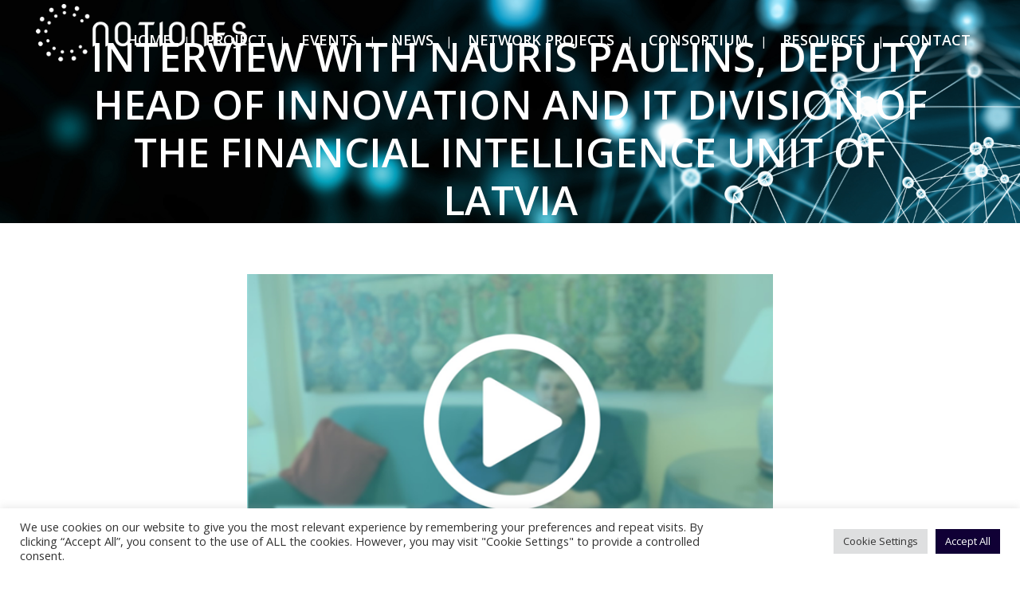

--- FILE ---
content_type: text/html; charset=UTF-8
request_url: https://www.notiones.eu/2022/09/15/interview-with-nauris-paulins-deputy-head-of-innovation-and-it-division-of-the-financial-intelligence-unit-of-latvia/
body_size: 101458
content:
<!DOCTYPE html>
<html lang="en-US">
<head>
	<meta charset="UTF-8" />
	
				<meta name="viewport" content="width=device-width,initial-scale=1,user-scalable=no">
		
            
            
	<link rel="profile" href="http://gmpg.org/xfn/11" />
	<link rel="pingback" href="https://www.notiones.eu/xmlrpc.php" />

	<meta name='robots' content='index, follow, max-image-preview:large, max-snippet:-1, max-video-preview:-1' />

	<!-- This site is optimized with the Yoast SEO plugin v21.1 - https://yoast.com/wordpress/plugins/seo/ -->
	<title>Interview with Nauris Paulins, Deputy head of Innovation and IT division of the Financial Intelligence Unit of Latvia - NOTIONES</title>
	<meta name="description" content="If we interpret the meaning of the words &#039;Analysis&#039; and &#039;Intelligence&#039; separately in a security related context, we can see that basically the term &#039;Intelligence&#039; encompasses analysis as part of a multifaceted process of collecting reliable facts for a specific purpose, often involving a secret service" />
	<link rel="canonical" href="https://www.notiones.eu/2022/09/15/interview-with-nauris-paulins-deputy-head-of-innovation-and-it-division-of-the-financial-intelligence-unit-of-latvia/" />
	<meta property="og:locale" content="en_US" />
	<meta property="og:type" content="article" />
	<meta property="og:title" content="Interview with Nauris Paulins, Deputy head of Innovation and IT division of the Financial Intelligence Unit of Latvia - NOTIONES" />
	<meta property="og:description" content="If we interpret the meaning of the words &#039;Analysis&#039; and &#039;Intelligence&#039; separately in a security related context, we can see that basically the term &#039;Intelligence&#039; encompasses analysis as part of a multifaceted process of collecting reliable facts for a specific purpose, often involving a secret service" />
	<meta property="og:url" content="https://www.notiones.eu/2022/09/15/interview-with-nauris-paulins-deputy-head-of-innovation-and-it-division-of-the-financial-intelligence-unit-of-latvia/" />
	<meta property="og:site_name" content="NOTIONES" />
	<meta property="article:published_time" content="2022-09-15T06:07:13+00:00" />
	<meta property="article:modified_time" content="2024-01-08T20:14:50+00:00" />
	<meta property="og:image" content="https://www.notiones.eu/wp-content/uploads/2024/01/NOTIONES-Image-PROJECT-WEBSITE-NEWS-0309EN.png" />
	<meta property="og:image:width" content="601" />
	<meta property="og:image:height" content="337" />
	<meta property="og:image:type" content="image/png" />
	<meta name="author" content="admin" />
	<meta name="twitter:card" content="summary_large_image" />
	<meta name="twitter:label1" content="Written by" />
	<meta name="twitter:data1" content="admin" />
	<meta name="twitter:label2" content="Est. reading time" />
	<meta name="twitter:data2" content="1 minute" />
	<script type="application/ld+json" class="yoast-schema-graph">{"@context":"https://schema.org","@graph":[{"@type":"WebPage","@id":"https://www.notiones.eu/2022/09/15/interview-with-nauris-paulins-deputy-head-of-innovation-and-it-division-of-the-financial-intelligence-unit-of-latvia/","url":"https://www.notiones.eu/2022/09/15/interview-with-nauris-paulins-deputy-head-of-innovation-and-it-division-of-the-financial-intelligence-unit-of-latvia/","name":"Interview with Nauris Paulins, Deputy head of Innovation and IT division of the Financial Intelligence Unit of Latvia - NOTIONES","isPartOf":{"@id":"https://www.notiones.eu/#website"},"primaryImageOfPage":{"@id":"https://www.notiones.eu/2022/09/15/interview-with-nauris-paulins-deputy-head-of-innovation-and-it-division-of-the-financial-intelligence-unit-of-latvia/#primaryimage"},"image":{"@id":"https://www.notiones.eu/2022/09/15/interview-with-nauris-paulins-deputy-head-of-innovation-and-it-division-of-the-financial-intelligence-unit-of-latvia/#primaryimage"},"thumbnailUrl":"https://www.notiones.eu/wp-content/uploads/2024/01/NOTIONES-Image-PROJECT-WEBSITE-NEWS-0309EN.png","datePublished":"2022-09-15T06:07:13+00:00","dateModified":"2024-01-08T20:14:50+00:00","author":{"@id":"https://www.notiones.eu/#/schema/person/a59b2f5709d2912eb0a8595045162e96"},"description":"If we interpret the meaning of the words 'Analysis' and 'Intelligence' separately in a security related context, we can see that basically the term 'Intelligence' encompasses analysis as part of a multifaceted process of collecting reliable facts for a specific purpose, often involving a secret service","breadcrumb":{"@id":"https://www.notiones.eu/2022/09/15/interview-with-nauris-paulins-deputy-head-of-innovation-and-it-division-of-the-financial-intelligence-unit-of-latvia/#breadcrumb"},"inLanguage":"en-US","potentialAction":[{"@type":"ReadAction","target":["https://www.notiones.eu/2022/09/15/interview-with-nauris-paulins-deputy-head-of-innovation-and-it-division-of-the-financial-intelligence-unit-of-latvia/"]}]},{"@type":"ImageObject","inLanguage":"en-US","@id":"https://www.notiones.eu/2022/09/15/interview-with-nauris-paulins-deputy-head-of-innovation-and-it-division-of-the-financial-intelligence-unit-of-latvia/#primaryimage","url":"https://www.notiones.eu/wp-content/uploads/2024/01/NOTIONES-Image-PROJECT-WEBSITE-NEWS-0309EN.png","contentUrl":"https://www.notiones.eu/wp-content/uploads/2024/01/NOTIONES-Image-PROJECT-WEBSITE-NEWS-0309EN.png","width":601,"height":337},{"@type":"BreadcrumbList","@id":"https://www.notiones.eu/2022/09/15/interview-with-nauris-paulins-deputy-head-of-innovation-and-it-division-of-the-financial-intelligence-unit-of-latvia/#breadcrumb","itemListElement":[{"@type":"ListItem","position":1,"name":"Home","item":"https://www.notiones.eu/"},{"@type":"ListItem","position":2,"name":"Interview with Nauris Paulins, Deputy head of Innovation and IT division of the Financial Intelligence Unit of Latvia"}]},{"@type":"WebSite","@id":"https://www.notiones.eu/#website","url":"https://www.notiones.eu/","name":"NOTIONES","description":"","potentialAction":[{"@type":"SearchAction","target":{"@type":"EntryPoint","urlTemplate":"https://www.notiones.eu/?s={search_term_string}"},"query-input":"required name=search_term_string"}],"inLanguage":"en-US"},{"@type":"Person","@id":"https://www.notiones.eu/#/schema/person/a59b2f5709d2912eb0a8595045162e96","name":"admin","image":{"@type":"ImageObject","inLanguage":"en-US","@id":"https://www.notiones.eu/#/schema/person/image/","url":"https://secure.gravatar.com/avatar/6b8e2bdab8c53964d0623cff416e9e6c?s=96&d=mm&r=g","contentUrl":"https://secure.gravatar.com/avatar/6b8e2bdab8c53964d0623cff416e9e6c?s=96&d=mm&r=g","caption":"admin"},"sameAs":["http://notiones.eu"],"url":"https://www.notiones.eu/author/admin/"}]}</script>
	<!-- / Yoast SEO plugin. -->


<link rel='dns-prefetch' href='//www.googletagmanager.com' />
<link rel='dns-prefetch' href='//fonts.googleapis.com' />
<link rel="alternate" type="application/rss+xml" title="NOTIONES &raquo; Feed" href="https://www.notiones.eu/feed/" />
<link rel="alternate" type="application/rss+xml" title="NOTIONES &raquo; Comments Feed" href="https://www.notiones.eu/comments/feed/" />
<link rel="alternate" type="application/rss+xml" title="NOTIONES &raquo; Interview with Nauris Paulins, Deputy head of Innovation and IT division of the Financial Intelligence Unit of Latvia Comments Feed" href="https://www.notiones.eu/2022/09/15/interview-with-nauris-paulins-deputy-head-of-innovation-and-it-division-of-the-financial-intelligence-unit-of-latvia/feed/" />
<script type="text/javascript">
window._wpemojiSettings = {"baseUrl":"https:\/\/s.w.org\/images\/core\/emoji\/14.0.0\/72x72\/","ext":".png","svgUrl":"https:\/\/s.w.org\/images\/core\/emoji\/14.0.0\/svg\/","svgExt":".svg","source":{"concatemoji":"https:\/\/www.notiones.eu\/wp-includes\/js\/wp-emoji-release.min.js?ver=6.3.1"}};
/*! This file is auto-generated */
!function(i,n){var o,s,e;function c(e){try{var t={supportTests:e,timestamp:(new Date).valueOf()};sessionStorage.setItem(o,JSON.stringify(t))}catch(e){}}function p(e,t,n){e.clearRect(0,0,e.canvas.width,e.canvas.height),e.fillText(t,0,0);var t=new Uint32Array(e.getImageData(0,0,e.canvas.width,e.canvas.height).data),r=(e.clearRect(0,0,e.canvas.width,e.canvas.height),e.fillText(n,0,0),new Uint32Array(e.getImageData(0,0,e.canvas.width,e.canvas.height).data));return t.every(function(e,t){return e===r[t]})}function u(e,t,n){switch(t){case"flag":return n(e,"\ud83c\udff3\ufe0f\u200d\u26a7\ufe0f","\ud83c\udff3\ufe0f\u200b\u26a7\ufe0f")?!1:!n(e,"\ud83c\uddfa\ud83c\uddf3","\ud83c\uddfa\u200b\ud83c\uddf3")&&!n(e,"\ud83c\udff4\udb40\udc67\udb40\udc62\udb40\udc65\udb40\udc6e\udb40\udc67\udb40\udc7f","\ud83c\udff4\u200b\udb40\udc67\u200b\udb40\udc62\u200b\udb40\udc65\u200b\udb40\udc6e\u200b\udb40\udc67\u200b\udb40\udc7f");case"emoji":return!n(e,"\ud83e\udef1\ud83c\udffb\u200d\ud83e\udef2\ud83c\udfff","\ud83e\udef1\ud83c\udffb\u200b\ud83e\udef2\ud83c\udfff")}return!1}function f(e,t,n){var r="undefined"!=typeof WorkerGlobalScope&&self instanceof WorkerGlobalScope?new OffscreenCanvas(300,150):i.createElement("canvas"),a=r.getContext("2d",{willReadFrequently:!0}),o=(a.textBaseline="top",a.font="600 32px Arial",{});return e.forEach(function(e){o[e]=t(a,e,n)}),o}function t(e){var t=i.createElement("script");t.src=e,t.defer=!0,i.head.appendChild(t)}"undefined"!=typeof Promise&&(o="wpEmojiSettingsSupports",s=["flag","emoji"],n.supports={everything:!0,everythingExceptFlag:!0},e=new Promise(function(e){i.addEventListener("DOMContentLoaded",e,{once:!0})}),new Promise(function(t){var n=function(){try{var e=JSON.parse(sessionStorage.getItem(o));if("object"==typeof e&&"number"==typeof e.timestamp&&(new Date).valueOf()<e.timestamp+604800&&"object"==typeof e.supportTests)return e.supportTests}catch(e){}return null}();if(!n){if("undefined"!=typeof Worker&&"undefined"!=typeof OffscreenCanvas&&"undefined"!=typeof URL&&URL.createObjectURL&&"undefined"!=typeof Blob)try{var e="postMessage("+f.toString()+"("+[JSON.stringify(s),u.toString(),p.toString()].join(",")+"));",r=new Blob([e],{type:"text/javascript"}),a=new Worker(URL.createObjectURL(r),{name:"wpTestEmojiSupports"});return void(a.onmessage=function(e){c(n=e.data),a.terminate(),t(n)})}catch(e){}c(n=f(s,u,p))}t(n)}).then(function(e){for(var t in e)n.supports[t]=e[t],n.supports.everything=n.supports.everything&&n.supports[t],"flag"!==t&&(n.supports.everythingExceptFlag=n.supports.everythingExceptFlag&&n.supports[t]);n.supports.everythingExceptFlag=n.supports.everythingExceptFlag&&!n.supports.flag,n.DOMReady=!1,n.readyCallback=function(){n.DOMReady=!0}}).then(function(){return e}).then(function(){var e;n.supports.everything||(n.readyCallback(),(e=n.source||{}).concatemoji?t(e.concatemoji):e.wpemoji&&e.twemoji&&(t(e.twemoji),t(e.wpemoji)))}))}((window,document),window._wpemojiSettings);
</script>
<style type="text/css">
img.wp-smiley,
img.emoji {
	display: inline !important;
	border: none !important;
	box-shadow: none !important;
	height: 1em !important;
	width: 1em !important;
	margin: 0 0.07em !important;
	vertical-align: -0.1em !important;
	background: none !important;
	padding: 0 !important;
}
</style>
	<link rel='stylesheet' id='wp-block-library-css' href='https://www.notiones.eu/wp-includes/css/dist/block-library/style.min.css?ver=6.3.1' type='text/css' media='all' />
<style id='classic-theme-styles-inline-css' type='text/css'>
/*! This file is auto-generated */
.wp-block-button__link{color:#fff;background-color:#32373c;border-radius:9999px;box-shadow:none;text-decoration:none;padding:calc(.667em + 2px) calc(1.333em + 2px);font-size:1.125em}.wp-block-file__button{background:#32373c;color:#fff;text-decoration:none}
</style>
<style id='global-styles-inline-css' type='text/css'>
body{--wp--preset--color--black: #000000;--wp--preset--color--cyan-bluish-gray: #abb8c3;--wp--preset--color--white: #ffffff;--wp--preset--color--pale-pink: #f78da7;--wp--preset--color--vivid-red: #cf2e2e;--wp--preset--color--luminous-vivid-orange: #ff6900;--wp--preset--color--luminous-vivid-amber: #fcb900;--wp--preset--color--light-green-cyan: #7bdcb5;--wp--preset--color--vivid-green-cyan: #00d084;--wp--preset--color--pale-cyan-blue: #8ed1fc;--wp--preset--color--vivid-cyan-blue: #0693e3;--wp--preset--color--vivid-purple: #9b51e0;--wp--preset--gradient--vivid-cyan-blue-to-vivid-purple: linear-gradient(135deg,rgba(6,147,227,1) 0%,rgb(155,81,224) 100%);--wp--preset--gradient--light-green-cyan-to-vivid-green-cyan: linear-gradient(135deg,rgb(122,220,180) 0%,rgb(0,208,130) 100%);--wp--preset--gradient--luminous-vivid-amber-to-luminous-vivid-orange: linear-gradient(135deg,rgba(252,185,0,1) 0%,rgba(255,105,0,1) 100%);--wp--preset--gradient--luminous-vivid-orange-to-vivid-red: linear-gradient(135deg,rgba(255,105,0,1) 0%,rgb(207,46,46) 100%);--wp--preset--gradient--very-light-gray-to-cyan-bluish-gray: linear-gradient(135deg,rgb(238,238,238) 0%,rgb(169,184,195) 100%);--wp--preset--gradient--cool-to-warm-spectrum: linear-gradient(135deg,rgb(74,234,220) 0%,rgb(151,120,209) 20%,rgb(207,42,186) 40%,rgb(238,44,130) 60%,rgb(251,105,98) 80%,rgb(254,248,76) 100%);--wp--preset--gradient--blush-light-purple: linear-gradient(135deg,rgb(255,206,236) 0%,rgb(152,150,240) 100%);--wp--preset--gradient--blush-bordeaux: linear-gradient(135deg,rgb(254,205,165) 0%,rgb(254,45,45) 50%,rgb(107,0,62) 100%);--wp--preset--gradient--luminous-dusk: linear-gradient(135deg,rgb(255,203,112) 0%,rgb(199,81,192) 50%,rgb(65,88,208) 100%);--wp--preset--gradient--pale-ocean: linear-gradient(135deg,rgb(255,245,203) 0%,rgb(182,227,212) 50%,rgb(51,167,181) 100%);--wp--preset--gradient--electric-grass: linear-gradient(135deg,rgb(202,248,128) 0%,rgb(113,206,126) 100%);--wp--preset--gradient--midnight: linear-gradient(135deg,rgb(2,3,129) 0%,rgb(40,116,252) 100%);--wp--preset--font-size--small: 13px;--wp--preset--font-size--medium: 20px;--wp--preset--font-size--large: 36px;--wp--preset--font-size--x-large: 42px;--wp--preset--spacing--20: 0.44rem;--wp--preset--spacing--30: 0.67rem;--wp--preset--spacing--40: 1rem;--wp--preset--spacing--50: 1.5rem;--wp--preset--spacing--60: 2.25rem;--wp--preset--spacing--70: 3.38rem;--wp--preset--spacing--80: 5.06rem;--wp--preset--shadow--natural: 6px 6px 9px rgba(0, 0, 0, 0.2);--wp--preset--shadow--deep: 12px 12px 50px rgba(0, 0, 0, 0.4);--wp--preset--shadow--sharp: 6px 6px 0px rgba(0, 0, 0, 0.2);--wp--preset--shadow--outlined: 6px 6px 0px -3px rgba(255, 255, 255, 1), 6px 6px rgba(0, 0, 0, 1);--wp--preset--shadow--crisp: 6px 6px 0px rgba(0, 0, 0, 1);}:where(.is-layout-flex){gap: 0.5em;}:where(.is-layout-grid){gap: 0.5em;}body .is-layout-flow > .alignleft{float: left;margin-inline-start: 0;margin-inline-end: 2em;}body .is-layout-flow > .alignright{float: right;margin-inline-start: 2em;margin-inline-end: 0;}body .is-layout-flow > .aligncenter{margin-left: auto !important;margin-right: auto !important;}body .is-layout-constrained > .alignleft{float: left;margin-inline-start: 0;margin-inline-end: 2em;}body .is-layout-constrained > .alignright{float: right;margin-inline-start: 2em;margin-inline-end: 0;}body .is-layout-constrained > .aligncenter{margin-left: auto !important;margin-right: auto !important;}body .is-layout-constrained > :where(:not(.alignleft):not(.alignright):not(.alignfull)){max-width: var(--wp--style--global--content-size);margin-left: auto !important;margin-right: auto !important;}body .is-layout-constrained > .alignwide{max-width: var(--wp--style--global--wide-size);}body .is-layout-flex{display: flex;}body .is-layout-flex{flex-wrap: wrap;align-items: center;}body .is-layout-flex > *{margin: 0;}body .is-layout-grid{display: grid;}body .is-layout-grid > *{margin: 0;}:where(.wp-block-columns.is-layout-flex){gap: 2em;}:where(.wp-block-columns.is-layout-grid){gap: 2em;}:where(.wp-block-post-template.is-layout-flex){gap: 1.25em;}:where(.wp-block-post-template.is-layout-grid){gap: 1.25em;}.has-black-color{color: var(--wp--preset--color--black) !important;}.has-cyan-bluish-gray-color{color: var(--wp--preset--color--cyan-bluish-gray) !important;}.has-white-color{color: var(--wp--preset--color--white) !important;}.has-pale-pink-color{color: var(--wp--preset--color--pale-pink) !important;}.has-vivid-red-color{color: var(--wp--preset--color--vivid-red) !important;}.has-luminous-vivid-orange-color{color: var(--wp--preset--color--luminous-vivid-orange) !important;}.has-luminous-vivid-amber-color{color: var(--wp--preset--color--luminous-vivid-amber) !important;}.has-light-green-cyan-color{color: var(--wp--preset--color--light-green-cyan) !important;}.has-vivid-green-cyan-color{color: var(--wp--preset--color--vivid-green-cyan) !important;}.has-pale-cyan-blue-color{color: var(--wp--preset--color--pale-cyan-blue) !important;}.has-vivid-cyan-blue-color{color: var(--wp--preset--color--vivid-cyan-blue) !important;}.has-vivid-purple-color{color: var(--wp--preset--color--vivid-purple) !important;}.has-black-background-color{background-color: var(--wp--preset--color--black) !important;}.has-cyan-bluish-gray-background-color{background-color: var(--wp--preset--color--cyan-bluish-gray) !important;}.has-white-background-color{background-color: var(--wp--preset--color--white) !important;}.has-pale-pink-background-color{background-color: var(--wp--preset--color--pale-pink) !important;}.has-vivid-red-background-color{background-color: var(--wp--preset--color--vivid-red) !important;}.has-luminous-vivid-orange-background-color{background-color: var(--wp--preset--color--luminous-vivid-orange) !important;}.has-luminous-vivid-amber-background-color{background-color: var(--wp--preset--color--luminous-vivid-amber) !important;}.has-light-green-cyan-background-color{background-color: var(--wp--preset--color--light-green-cyan) !important;}.has-vivid-green-cyan-background-color{background-color: var(--wp--preset--color--vivid-green-cyan) !important;}.has-pale-cyan-blue-background-color{background-color: var(--wp--preset--color--pale-cyan-blue) !important;}.has-vivid-cyan-blue-background-color{background-color: var(--wp--preset--color--vivid-cyan-blue) !important;}.has-vivid-purple-background-color{background-color: var(--wp--preset--color--vivid-purple) !important;}.has-black-border-color{border-color: var(--wp--preset--color--black) !important;}.has-cyan-bluish-gray-border-color{border-color: var(--wp--preset--color--cyan-bluish-gray) !important;}.has-white-border-color{border-color: var(--wp--preset--color--white) !important;}.has-pale-pink-border-color{border-color: var(--wp--preset--color--pale-pink) !important;}.has-vivid-red-border-color{border-color: var(--wp--preset--color--vivid-red) !important;}.has-luminous-vivid-orange-border-color{border-color: var(--wp--preset--color--luminous-vivid-orange) !important;}.has-luminous-vivid-amber-border-color{border-color: var(--wp--preset--color--luminous-vivid-amber) !important;}.has-light-green-cyan-border-color{border-color: var(--wp--preset--color--light-green-cyan) !important;}.has-vivid-green-cyan-border-color{border-color: var(--wp--preset--color--vivid-green-cyan) !important;}.has-pale-cyan-blue-border-color{border-color: var(--wp--preset--color--pale-cyan-blue) !important;}.has-vivid-cyan-blue-border-color{border-color: var(--wp--preset--color--vivid-cyan-blue) !important;}.has-vivid-purple-border-color{border-color: var(--wp--preset--color--vivid-purple) !important;}.has-vivid-cyan-blue-to-vivid-purple-gradient-background{background: var(--wp--preset--gradient--vivid-cyan-blue-to-vivid-purple) !important;}.has-light-green-cyan-to-vivid-green-cyan-gradient-background{background: var(--wp--preset--gradient--light-green-cyan-to-vivid-green-cyan) !important;}.has-luminous-vivid-amber-to-luminous-vivid-orange-gradient-background{background: var(--wp--preset--gradient--luminous-vivid-amber-to-luminous-vivid-orange) !important;}.has-luminous-vivid-orange-to-vivid-red-gradient-background{background: var(--wp--preset--gradient--luminous-vivid-orange-to-vivid-red) !important;}.has-very-light-gray-to-cyan-bluish-gray-gradient-background{background: var(--wp--preset--gradient--very-light-gray-to-cyan-bluish-gray) !important;}.has-cool-to-warm-spectrum-gradient-background{background: var(--wp--preset--gradient--cool-to-warm-spectrum) !important;}.has-blush-light-purple-gradient-background{background: var(--wp--preset--gradient--blush-light-purple) !important;}.has-blush-bordeaux-gradient-background{background: var(--wp--preset--gradient--blush-bordeaux) !important;}.has-luminous-dusk-gradient-background{background: var(--wp--preset--gradient--luminous-dusk) !important;}.has-pale-ocean-gradient-background{background: var(--wp--preset--gradient--pale-ocean) !important;}.has-electric-grass-gradient-background{background: var(--wp--preset--gradient--electric-grass) !important;}.has-midnight-gradient-background{background: var(--wp--preset--gradient--midnight) !important;}.has-small-font-size{font-size: var(--wp--preset--font-size--small) !important;}.has-medium-font-size{font-size: var(--wp--preset--font-size--medium) !important;}.has-large-font-size{font-size: var(--wp--preset--font-size--large) !important;}.has-x-large-font-size{font-size: var(--wp--preset--font-size--x-large) !important;}
.wp-block-navigation a:where(:not(.wp-element-button)){color: inherit;}
:where(.wp-block-post-template.is-layout-flex){gap: 1.25em;}:where(.wp-block-post-template.is-layout-grid){gap: 1.25em;}
:where(.wp-block-columns.is-layout-flex){gap: 2em;}:where(.wp-block-columns.is-layout-grid){gap: 2em;}
.wp-block-pullquote{font-size: 1.5em;line-height: 1.6;}
</style>
<link rel='stylesheet' id='cookie-law-info-css' href='https://www.notiones.eu/wp-content/plugins/cookie-law-info/legacy/public/css/cookie-law-info-public.css?ver=3.1.4' type='text/css' media='all' />
<link rel='stylesheet' id='cookie-law-info-gdpr-css' href='https://www.notiones.eu/wp-content/plugins/cookie-law-info/legacy/public/css/cookie-law-info-gdpr.css?ver=3.1.4' type='text/css' media='all' />
<link rel='stylesheet' id='rs-plugin-settings-css' href='https://www.notiones.eu/wp-content/plugins/revslider/public/assets/css/rs6.css?ver=6.3.9' type='text/css' media='all' />
<style id='rs-plugin-settings-inline-css' type='text/css'>
#rs-demo-id {}
</style>
<link rel='stylesheet' id='swiper-css' href='https://www.notiones.eu/wp-content/plugins/elementor/assets/lib/swiper/css/swiper.min.css?ver=5.3.6' type='text/css' media='all' />
<link rel='stylesheet' id='qode-essential-addons-style-css' href='https://www.notiones.eu/wp-content/plugins/qode-essential-addons/assets/css/main.min.css?ver=6.3.1' type='text/css' media='all' />
<link rel='stylesheet' id='qode-essential-addons-theme-style-css' href='https://www.notiones.eu/wp-content/plugins/qode-essential-addons/assets/css/grid.min.css?ver=6.3.1' type='text/css' media='all' />
<link rel='stylesheet' id='mediaelement-css' href='https://www.notiones.eu/wp-includes/js/mediaelement/mediaelementplayer-legacy.min.css?ver=4.2.17' type='text/css' media='all' />
<link rel='stylesheet' id='wp-mediaelement-css' href='https://www.notiones.eu/wp-includes/js/mediaelement/wp-mediaelement.min.css?ver=6.3.1' type='text/css' media='all' />
<link rel='stylesheet' id='bridge-default-style-css' href='https://www.notiones.eu/wp-content/themes/bridge/style.css?ver=6.3.1' type='text/css' media='all' />
<link rel='stylesheet' id='bridge-qode-font_awesome-css' href='https://www.notiones.eu/wp-content/themes/bridge/css/font-awesome/css/font-awesome.min.css?ver=6.3.1' type='text/css' media='all' />
<link rel='stylesheet' id='bridge-qode-font_elegant-css' href='https://www.notiones.eu/wp-content/themes/bridge/css/elegant-icons/style.min.css?ver=6.3.1' type='text/css' media='all' />
<link rel='stylesheet' id='bridge-qode-linea_icons-css' href='https://www.notiones.eu/wp-content/themes/bridge/css/linea-icons/style.css?ver=6.3.1' type='text/css' media='all' />
<link rel='stylesheet' id='bridge-qode-dripicons-css' href='https://www.notiones.eu/wp-content/themes/bridge/css/dripicons/dripicons.css?ver=6.3.1' type='text/css' media='all' />
<link rel='stylesheet' id='bridge-qode-kiko-css' href='https://www.notiones.eu/wp-content/themes/bridge/css/kiko/kiko-all.css?ver=6.3.1' type='text/css' media='all' />
<link rel='stylesheet' id='bridge-qode-font_awesome_5-css' href='https://www.notiones.eu/wp-content/themes/bridge/css/font-awesome-5/css/font-awesome-5.min.css?ver=6.3.1' type='text/css' media='all' />
<link rel='stylesheet' id='bridge-stylesheet-css' href='https://www.notiones.eu/wp-content/themes/bridge/css/stylesheet.min.css?ver=6.3.1' type='text/css' media='all' />
<style id='bridge-stylesheet-inline-css' type='text/css'>
   .postid-3099.disabled_footer_top .footer_top_holder, .postid-3099.disabled_footer_bottom .footer_bottom_holder { display: none;}


</style>
<link rel='stylesheet' id='bridge-print-css' href='https://www.notiones.eu/wp-content/themes/bridge/css/print.css?ver=6.3.1' type='text/css' media='all' />
<link rel='stylesheet' id='bridge-style-dynamic-css' href='https://www.notiones.eu/wp-content/themes/bridge/css/style_dynamic.css?ver=1637159189' type='text/css' media='all' />
<link rel='stylesheet' id='bridge-responsive-css' href='https://www.notiones.eu/wp-content/themes/bridge/css/responsive.min.css?ver=6.3.1' type='text/css' media='all' />
<link rel='stylesheet' id='bridge-style-dynamic-responsive-css' href='https://www.notiones.eu/wp-content/themes/bridge/css/style_dynamic_responsive.css?ver=1637159189' type='text/css' media='all' />
<style id='bridge-style-dynamic-responsive-inline-css' type='text/css'>
@media only screen and (max-width: 1280px) {
    header.centered_logo.centered_logo_animate .q_logo img, header:not(.centered_logo) .q_logo img {
    height: 80%!important;
}
}
    
@media only screen and (max-width: 780px) {
    header.centered_logo.centered_logo_animate .q_logo img, header:not(.centered_logo) .q_logo img {
    height: 40%!important;
}
}
  

h1 {
    line-height: 1.5em;
    margin-bottom: 1em;  
}

h2 {
    line-height: 1.25em;
    margin-bottom: 0.4em;
}

h3 {
    line-height: 1.25em;
    margin-bottom: 0.5em;
}

h4 {
    line-height: 1.25em;
    margin-bottom: 0.5em;
}

h5 {
    line-height: 1.25em;
    margin-bottom: 0.5em;
}

p {
    line-height: 1.5em;
    margin-bottom: 1.5em;
}

.footertext p {
padding-right: 13px;
}
</style>
<link rel='stylesheet' id='js_composer_front-css' href='https://www.notiones.eu/wp-content/plugins/js_composer/assets/css/js_composer.min.css?ver=6.6.0' type='text/css' media='all' />
<link rel='stylesheet' id='bridge-style-handle-google-fonts-css' href='https://fonts.googleapis.com/css?family=Raleway%3A100%2C200%2C300%2C400%2C500%2C600%2C700%2C800%2C900%2C100italic%2C300italic%2C400italic%2C700italic%7CNova+Round%3A100%2C200%2C300%2C400%2C500%2C600%2C700%2C800%2C900%2C100italic%2C300italic%2C400italic%2C700italic%7COpen+Sans%3A100%2C200%2C300%2C400%2C500%2C600%2C700%2C800%2C900%2C100italic%2C300italic%2C400italic%2C700italic%7CRoboto%3A100%2C200%2C300%2C400%2C500%2C600%2C700%2C800%2C900%2C100italic%2C300italic%2C400italic%2C700italic%7CPoppins%3A100%2C200%2C300%2C400%2C500%2C600%2C700%2C800%2C900%2C100italic%2C300italic%2C400italic%2C700italic&#038;subset=latin%2Clatin-ext&#038;ver=1.0.0' type='text/css' media='all' />
<link rel='stylesheet' id='bridge-core-dashboard-style-css' href='https://www.notiones.eu/wp-content/plugins/bridge-core/modules/core-dashboard/assets/css/core-dashboard.min.css?ver=6.3.1' type='text/css' media='all' />
<link rel='stylesheet' id='qode-essential-addons-elementor-css' href='https://www.notiones.eu/wp-content/plugins/qode-essential-addons/inc/plugins/elementor/assets/css/elementor.min.css?ver=6.3.1' type='text/css' media='all' />
<link rel='stylesheet' id='elementor-icons-css' href='https://www.notiones.eu/wp-content/plugins/elementor/assets/lib/eicons/css/elementor-icons.min.css?ver=5.23.0' type='text/css' media='all' />
<link rel='stylesheet' id='elementor-frontend-css' href='https://www.notiones.eu/wp-content/uploads/elementor/css/custom-frontend-lite.min.css?ver=1694509064' type='text/css' media='all' />
<link rel='stylesheet' id='elementor-post-24-css' href='https://www.notiones.eu/wp-content/uploads/elementor/css/post-24.css?ver=1694509064' type='text/css' media='all' />
<link rel='stylesheet' id='elementor-global-css' href='https://www.notiones.eu/wp-content/uploads/elementor/css/global.css?ver=1694509064' type='text/css' media='all' />
<link rel='stylesheet' id='elementor-post-3099-css' href='https://www.notiones.eu/wp-content/uploads/elementor/css/post-3099.css?ver=1704744892' type='text/css' media='all' />
<link rel='stylesheet' id='google-fonts-1-css' href='https://fonts.googleapis.com/css?family=Roboto%3A100%2C100italic%2C200%2C200italic%2C300%2C300italic%2C400%2C400italic%2C500%2C500italic%2C600%2C600italic%2C700%2C700italic%2C800%2C800italic%2C900%2C900italic%7CRoboto+Slab%3A100%2C100italic%2C200%2C200italic%2C300%2C300italic%2C400%2C400italic%2C500%2C500italic%2C600%2C600italic%2C700%2C700italic%2C800%2C800italic%2C900%2C900italic&#038;display=auto&#038;ver=6.3.1' type='text/css' media='all' />
<link rel="preconnect" href="https://fonts.gstatic.com/" crossorigin><script type='text/javascript' src='https://www.notiones.eu/wp-includes/js/jquery/jquery.min.js?ver=3.7.0' id='jquery-core-js'></script>
<script type='text/javascript' src='https://www.notiones.eu/wp-includes/js/jquery/jquery-migrate.min.js?ver=3.4.1' id='jquery-migrate-js'></script>
<script type='text/javascript' id='cookie-law-info-js-extra'>
/* <![CDATA[ */
var Cli_Data = {"nn_cookie_ids":[],"cookielist":[],"non_necessary_cookies":[],"ccpaEnabled":"","ccpaRegionBased":"","ccpaBarEnabled":"","strictlyEnabled":["necessary","obligatoire"],"ccpaType":"gdpr","js_blocking":"1","custom_integration":"","triggerDomRefresh":"","secure_cookies":""};
var cli_cookiebar_settings = {"animate_speed_hide":"500","animate_speed_show":"500","background":"#FFF","border":"#b1a6a6c2","border_on":"","button_1_button_colour":"#61a229","button_1_button_hover":"#4e8221","button_1_link_colour":"#fff","button_1_as_button":"1","button_1_new_win":"","button_2_button_colour":"#333","button_2_button_hover":"#292929","button_2_link_colour":"#444","button_2_as_button":"","button_2_hidebar":"","button_3_button_colour":"#dedfe0","button_3_button_hover":"#b2b2b3","button_3_link_colour":"#333333","button_3_as_button":"1","button_3_new_win":"","button_4_button_colour":"#dedfe0","button_4_button_hover":"#b2b2b3","button_4_link_colour":"#333333","button_4_as_button":"1","button_7_button_colour":"#100035","button_7_button_hover":"#0d002a","button_7_link_colour":"#fff","button_7_as_button":"1","button_7_new_win":"","font_family":"inherit","header_fix":"","notify_animate_hide":"1","notify_animate_show":"","notify_div_id":"#cookie-law-info-bar","notify_position_horizontal":"right","notify_position_vertical":"bottom","scroll_close":"","scroll_close_reload":"","accept_close_reload":"","reject_close_reload":"","showagain_tab":"","showagain_background":"#fff","showagain_border":"#000","showagain_div_id":"#cookie-law-info-again","showagain_x_position":"100px","text":"#333333","show_once_yn":"","show_once":"10000","logging_on":"","as_popup":"","popup_overlay":"1","bar_heading_text":"","cookie_bar_as":"banner","popup_showagain_position":"bottom-right","widget_position":"left"};
var log_object = {"ajax_url":"https:\/\/www.notiones.eu\/wp-admin\/admin-ajax.php"};
/* ]]> */
</script>
<script type='text/javascript' src='https://www.notiones.eu/wp-content/plugins/cookie-law-info/legacy/public/js/cookie-law-info-public.js?ver=3.1.4' id='cookie-law-info-js'></script>
<script type='text/javascript' src='https://www.notiones.eu/wp-content/plugins/revslider/public/assets/js/rbtools.min.js?ver=6.3.9' id='tp-tools-js'></script>
<script type='text/javascript' src='https://www.notiones.eu/wp-content/plugins/revslider/public/assets/js/rs6.min.js?ver=6.3.9' id='revmin-js'></script>

<!-- Google Analytics snippet added by Site Kit -->
<script type='text/javascript' src='https://www.googletagmanager.com/gtag/js?id=GT-K8GMJPJ' id='google_gtagjs-js' async></script>
<script id="google_gtagjs-js-after" type="text/javascript">
window.dataLayer = window.dataLayer || [];function gtag(){dataLayer.push(arguments);}
gtag('set', 'linker', {"domains":["www.notiones.eu"]} );
gtag("js", new Date());
gtag("set", "developer_id.dZTNiMT", true);
gtag("config", "GT-K8GMJPJ");
</script>

<!-- End Google Analytics snippet added by Site Kit -->
<link rel="https://api.w.org/" href="https://www.notiones.eu/wp-json/" /><link rel="alternate" type="application/json" href="https://www.notiones.eu/wp-json/wp/v2/posts/3099" /><link rel="EditURI" type="application/rsd+xml" title="RSD" href="https://www.notiones.eu/xmlrpc.php?rsd" />
<meta name="generator" content="WordPress 6.3.1" />
<link rel='shortlink' href='https://www.notiones.eu/?p=3099' />
<link rel="alternate" type="application/json+oembed" href="https://www.notiones.eu/wp-json/oembed/1.0/embed?url=https%3A%2F%2Fwww.notiones.eu%2F2022%2F09%2F15%2Finterview-with-nauris-paulins-deputy-head-of-innovation-and-it-division-of-the-financial-intelligence-unit-of-latvia%2F" />
<link rel="alternate" type="text/xml+oembed" href="https://www.notiones.eu/wp-json/oembed/1.0/embed?url=https%3A%2F%2Fwww.notiones.eu%2F2022%2F09%2F15%2Finterview-with-nauris-paulins-deputy-head-of-innovation-and-it-division-of-the-financial-intelligence-unit-of-latvia%2F&#038;format=xml" />
<meta name="generator" content="Site Kit by Google 1.109.0" /><meta name="generator" content="Elementor 3.16.0; features: e_dom_optimization, e_optimized_assets_loading, e_optimized_css_loading, additional_custom_breakpoints; settings: css_print_method-external, google_font-enabled, font_display-auto">
<style type="text/css">.recentcomments a{display:inline !important;padding:0 !important;margin:0 !important;}</style><meta name="generator" content="Powered by WPBakery Page Builder - drag and drop page builder for WordPress."/>
<meta name="generator" content="Powered by Slider Revolution 6.3.9 - responsive, Mobile-Friendly Slider Plugin for WordPress with comfortable drag and drop interface." />
<link rel="icon" href="https://www.notiones.eu/wp-content/uploads/2021/10/NOTIONES-FAVICON.svg" sizes="32x32" />
<link rel="icon" href="https://www.notiones.eu/wp-content/uploads/2021/10/NOTIONES-FAVICON.svg" sizes="192x192" />
<link rel="apple-touch-icon" href="https://www.notiones.eu/wp-content/uploads/2021/10/NOTIONES-FAVICON.svg" />
<meta name="msapplication-TileImage" content="https://www.notiones.eu/wp-content/uploads/2021/10/NOTIONES-FAVICON.svg" />
<script type="text/javascript">function setREVStartSize(e){
			//window.requestAnimationFrame(function() {				 
				window.RSIW = window.RSIW===undefined ? window.innerWidth : window.RSIW;	
				window.RSIH = window.RSIH===undefined ? window.innerHeight : window.RSIH;	
				try {								
					var pw = document.getElementById(e.c).parentNode.offsetWidth,
						newh;
					pw = pw===0 || isNaN(pw) ? window.RSIW : pw;
					e.tabw = e.tabw===undefined ? 0 : parseInt(e.tabw);
					e.thumbw = e.thumbw===undefined ? 0 : parseInt(e.thumbw);
					e.tabh = e.tabh===undefined ? 0 : parseInt(e.tabh);
					e.thumbh = e.thumbh===undefined ? 0 : parseInt(e.thumbh);
					e.tabhide = e.tabhide===undefined ? 0 : parseInt(e.tabhide);
					e.thumbhide = e.thumbhide===undefined ? 0 : parseInt(e.thumbhide);
					e.mh = e.mh===undefined || e.mh=="" || e.mh==="auto" ? 0 : parseInt(e.mh,0);		
					if(e.layout==="fullscreen" || e.l==="fullscreen") 						
						newh = Math.max(e.mh,window.RSIH);					
					else{					
						e.gw = Array.isArray(e.gw) ? e.gw : [e.gw];
						for (var i in e.rl) if (e.gw[i]===undefined || e.gw[i]===0) e.gw[i] = e.gw[i-1];					
						e.gh = e.el===undefined || e.el==="" || (Array.isArray(e.el) && e.el.length==0)? e.gh : e.el;
						e.gh = Array.isArray(e.gh) ? e.gh : [e.gh];
						for (var i in e.rl) if (e.gh[i]===undefined || e.gh[i]===0) e.gh[i] = e.gh[i-1];
											
						var nl = new Array(e.rl.length),
							ix = 0,						
							sl;					
						e.tabw = e.tabhide>=pw ? 0 : e.tabw;
						e.thumbw = e.thumbhide>=pw ? 0 : e.thumbw;
						e.tabh = e.tabhide>=pw ? 0 : e.tabh;
						e.thumbh = e.thumbhide>=pw ? 0 : e.thumbh;					
						for (var i in e.rl) nl[i] = e.rl[i]<window.RSIW ? 0 : e.rl[i];
						sl = nl[0];									
						for (var i in nl) if (sl>nl[i] && nl[i]>0) { sl = nl[i]; ix=i;}															
						var m = pw>(e.gw[ix]+e.tabw+e.thumbw) ? 1 : (pw-(e.tabw+e.thumbw)) / (e.gw[ix]);					
						newh =  (e.gh[ix] * m) + (e.tabh + e.thumbh);
					}				
					if(window.rs_init_css===undefined) window.rs_init_css = document.head.appendChild(document.createElement("style"));					
					document.getElementById(e.c).height = newh+"px";
					window.rs_init_css.innerHTML += "#"+e.c+"_wrapper { height: "+newh+"px }";				
				} catch(e){
					console.log("Failure at Presize of Slider:" + e)
				}					   
			//});
		  };</script>
		<style type="text/css" id="wp-custom-css">
			ul {
    list-style-position: outside;
    padding-left: 2em;
    margin-bottom: 1.5em;
    color: #3d362d;
	font-family: open sans;
}

.elementor-336 .elementor-element.elementor-element-6371d25 > .elementor-widget-container {
    min-height: 355px!important;
}

.elementor-336 .elementor-element.elementor-element-c364205 > .elementor-widget-container {
	min-height: 355px!important;	
}

.elementor-336 .elementor-element.elementor-element-6c648c8 > .elementor-widget-container {
	min-height: 355px!important
	
}

@media only screen and (max-width: 1360px) {
	.activities {
		display:none;
	}
}


@media only screen and (min-width: 1360px) {
	.activitiesresponsive {
		display:none;
	}
}

.elementor-336 .elementor-element.elementor-element-7cf21ba > .elementor-widget-container {
	min-height: 331px;
}

.elementor-336 .elementor-element.elementor-element-bda74f8 > .elementor-widget-container {
	min-height: 331px;
}

.elementor-336 .elementor-element.elementor-element-bbf29ce > .elementor-widget-container {
	min-height: 331px;
}

.elementor-336 .elementor-element.elementor-element-af5eacf > .elementor-widget-container {
min-height: 331px;
}

div#wpcf7-f1543-p1542-o1{
	padding:20px;
}

div#wpcf7-f1543-p1542-o1 input{
	border:solid 1px;
	margin-bottom:20px
}

div#wpcf7-f1543-p1542-o1 span.wpcf7-form-control.wpcf7-checkbox span {
	margin:0;
}

.wpforms-field-row {
    min-width: 100% !important;
}

.wpforms-field-medium {
    min-width: 100% !important;
}

section.elementor-section.elementor-top-section.elementor-element.elementor-element-6d318b5.elementor-section-boxed.elementor-section-height-default.elementor-section-height-default.parallax_section_no.qode_elementor_container_no.qodef-elementor-content-no{
	margin-top:100px;
}

#reports, .vc_custom_1669992875222 {
    box-shadow: 0px 0px 62px 5px rgb(28 74 104 / 26%);
    background-color: white;
}

#event03{
	background: url(/wp-content/uploads/2023/03/NOTIONES-Webinar-02-348x440-PWS-Preview-Image-1.png) 
}

#event04{
	background: url(https://www.notiones.eu/wp-content/uploads/2023/04/NOTIONES-Webinar-03-348x440-PWS-PREVIEW_Image.png) 
}

#event05{
	background: url(https://www.notiones.eu/wp-content/uploads/2023/04/NOTIONES-physical-event-02-348x440-PWS-PREVIEW_Image.png);
}

#event06{
		background: url(https://www.notiones.eu/wp-content/uploads/2023/07/NOTIONES-Webinar-04-348x440-PWS-PREVIEW-Image.png);
}

#event07 {
	background: url(https://www.notiones.eu/wp-content/uploads/2024/04/NOTIONES-physical-event-03-348x440-PWS-Preview-Image-1.png)
}

#event08 {
	background: url(https://www.notiones.eu/wp-content/uploads/2025/05/NOTIONES-EVENTS-CARD-4th-Notiones-event.png)
}

#event08 h5 {
  margin-top: -20px; /* pulls text upwards */
}

#event09 {
	background: url(https://www.notiones.eu/wp-content/uploads/2025/12/NOTIONES-EVENTS-CARD-4th-Notiones-event-1.png)
}



.page-id-906 .elementor-col-12 {
    min-width: 25% !important;
}

/*.networking-projects {
	box-shadow: 0px 0px 62px 5px rgba(28.000000000000018, 74.00000000000003, 104, 0.26)
} */

#report-publication img {
	border:solid 1px #eee;
	border-radius:15px;
	box-shadow: 2px 2px 15px 0px #eee;
	transition: ease-in-out 0.3s;
}

#report-publication img:hover {
	transform:translatey(-10px);
	box-shadow: 4px 4px 25px 0px #eee;
	transition: ease-in-out 0.3s;
}

#report-publication img {
    min-width: 315px !important;
}

#press-release {
    box-shadow: 0px 0px 62px 5px rgb(28 74 104 / 26%);
    background-color: white;
	padding:35px !important;
}

#press-release .qbutton {
	display:block !important;
	padding: 0px 0px;!important;
	text-align:center !important;
	margin-top:10px;
	border-radius:15px;
	line-height: 40px;
  height: 40px;
}

#press-release img{
	border:solid 1px #eee;
	width: calc(100% - 1px);
	border-radius:15px;
}

#press-release .wpb_text_column{
	padding:0px !important;
	margin-bottom:20px !important;
	text-align:center;
}

		</style>
		<style type="text/css" data-type="vc_custom-css">h2, .h2, h2 a {
    font-size: 32px!important;
}

div.tags_text {
display: none;
}

.blog_holder article .post_info {
    display: none;
}

.blog_holder article .post_content_holder {
    width: 60%;
    margin: 0 auto;
    margin-top: 4em;
}

@media only screen and (max-width: 900px) { .blog_holder article .post_content_holder {
    width: 80%;
    margin: 0 auto;
}
}

.blog_holder article .post_info a, .blog_holder article .post_text h2 .date {
    color: #2E7D9E;
}

header:not(.sticky):not(.scrolled) .header_bottom, header.fixed_top_header .bottom_header {
    border-bottom: transparent;
}

.content ol ol, .content ul ul {
    padding: 0px 0px 12px 15px;
}</style><noscript><style> .wpb_animate_when_almost_visible { opacity: 1; }</style></noscript></head>

<body class="post-template-default single single-post postid-3099 single-format-standard bridge-core-2.6.6 qodef-back-to-top--enabled  qode-essential-addons-1.5 footer_responsive_adv qode-theme-ver-25.1 qode-theme-bridge disabled_footer_bottom wpb-js-composer js-comp-ver-6.6.0 vc_responsive elementor-default elementor-kit-24 elementor-page elementor-page-3099" itemscope itemtype="http://schema.org/WebPage">



	<div class="ajax_loader"><div class="ajax_loader_1"><div class="two_rotating_circles"><div class="dot1"></div><div class="dot2"></div></div></div></div>
	
<div class="wrapper">
	<div class="wrapper_inner">

    
		<!-- Google Analytics start -->
					<script>
				var _gaq = _gaq || [];
				_gaq.push(['_setAccount', 'UA-145147749-11']);
				_gaq.push(['_trackPageview']);

				(function() {
					var ga = document.createElement('script'); ga.type = 'text/javascript'; ga.async = true;
					ga.src = ('https:' == document.location.protocol ? 'https://ssl' : 'http://www') + '.google-analytics.com/ga.js';
					var s = document.getElementsByTagName('script')[0]; s.parentNode.insertBefore(ga, s);
				})();
			</script>
				<!-- Google Analytics end -->

		
	<header class=" scroll_header_top_area  stick transparent scrolled_not_transparent page_header">
	<div class="header_inner clearfix">
				<div class="header_top_bottom_holder">
			
			<div class="header_bottom clearfix" style=' background-color:rgba(255, 255, 255, 0);' >
											<div class="header_inner_left">
																	<div class="mobile_menu_button">
		<span>
			<i class="qode_icon_font_awesome fa fa-bars " ></i>		</span>
	</div>
								<div class="logo_wrapper" >
	<div class="q_logo">
		<a itemprop="url" href="https://www.notiones.eu/" >
             <img itemprop="image" class="normal" src="https://www.notiones.eu/wp-content/uploads/2021/10/NOTIONES-Logo-White.png" alt="Logo"> 			 <img itemprop="image" class="light" src="https://www.notiones.eu/wp-content/themes/bridge/img/logo.png" alt="Logo"/> 			 <img itemprop="image" class="dark" src="https://www.notiones.eu/wp-content/themes/bridge/img/logo_black.png" alt="Logo"/> 			 <img itemprop="image" class="sticky" src="https://www.notiones.eu/wp-content/uploads/2021/10/NOTIONES-Logo-RGB.png" alt="Logo"/> 			 <img itemprop="image" class="mobile" src="https://www.notiones.eu/wp-content/uploads/2021/10/Notiones-Logo-RGB-1-SVG-Colored.svg" alt="Logo"/> 					</a>
	</div>
	</div>															</div>
															<div class="header_inner_right">
									<div class="side_menu_button_wrapper right">
																														<div class="side_menu_button">
																																	
										</div>
									</div>
								</div>
							
							
							<nav class="main_menu drop_down right">
								<ul id="menu-main-menu" class=""><li id="nav-menu-item-482" class="menu-item menu-item-type-post_type menu-item-object-page menu-item-home  narrow"><a href="https://www.notiones.eu/" class=""><i class="menu_icon blank fa"></i><span>Home</span><span class="plus"></span></a></li>
<li id="nav-menu-item-82" class="menu-item menu-item-type-post_type menu-item-object-page  narrow"><a href="https://www.notiones.eu/project/" class=""><i class="menu_icon blank fa"></i><span>Project</span><span class="plus"></span></a></li>
<li id="nav-menu-item-781" class="menu-item menu-item-type-post_type menu-item-object-page  narrow"><a href="https://www.notiones.eu/events/" class=""><i class="menu_icon blank fa"></i><span>Events</span><span class="plus"></span></a></li>
<li id="nav-menu-item-81" class="menu-item menu-item-type-post_type menu-item-object-page  narrow"><a href="https://www.notiones.eu/news/" class=""><i class="menu_icon blank fa"></i><span>News</span><span class="plus"></span></a></li>
<li id="nav-menu-item-2461" class="menu-item menu-item-type-custom menu-item-object-custom  narrow"><a href="/network-projects" class=""><i class="menu_icon blank fa"></i><span>Network Projects</span><span class="plus"></span></a></li>
<li id="nav-menu-item-80" class="menu-item menu-item-type-post_type menu-item-object-page  narrow"><a href="https://www.notiones.eu/partners/consortium/" class=""><i class="menu_icon blank fa"></i><span>Consortium</span><span class="plus"></span></a></li>
<li id="nav-menu-item-1784" class="menu-item menu-item-type-custom menu-item-object-custom menu-item-has-children  has_sub narrow"><a href="#" class=""><i class="menu_icon blank fa"></i><span>Resources</span><span class="plus"></span></a>
<div class="second"><div class="inner"><ul>
	<li id="nav-menu-item-77" class="menu-item menu-item-type-post_type menu-item-object-page "><a href="https://www.notiones.eu/media-centre/" class=""><i class="menu_icon blank fa"></i><span>Media Centre</span><span class="plus"></span></a></li>
	<li id="nav-menu-item-1785" class="menu-item menu-item-type-custom menu-item-object-custom "><a href="/newsletter" class=""><i class="menu_icon blank fa"></i><span>Newsletter</span><span class="plus"></span></a></li>
	<li id="nav-menu-item-2747" class="menu-item menu-item-type-post_type menu-item-object-page "><a href="https://www.notiones.eu/reports-publications/" class=""><i class="menu_icon blank fa"></i><span>Reports &#038; Publications</span><span class="plus"></span></a></li>
</ul></div></div>
</li>
<li id="nav-menu-item-76" class="menu-item menu-item-type-post_type menu-item-object-page  narrow"><a href="https://www.notiones.eu/contact/" class=""><i class="menu_icon blank fa"></i><span>Contact</span><span class="plus"></span></a></li>
</ul>							</nav>
														<nav class="mobile_menu">
	<ul id="menu-main-menu-1" class=""><li id="mobile-menu-item-482" class="menu-item menu-item-type-post_type menu-item-object-page menu-item-home "><a href="https://www.notiones.eu/" class=""><span>Home</span></a><span class="mobile_arrow"><i class="fa fa-angle-right"></i><i class="fa fa-angle-down"></i></span></li>
<li id="mobile-menu-item-82" class="menu-item menu-item-type-post_type menu-item-object-page "><a href="https://www.notiones.eu/project/" class=""><span>Project</span></a><span class="mobile_arrow"><i class="fa fa-angle-right"></i><i class="fa fa-angle-down"></i></span></li>
<li id="mobile-menu-item-781" class="menu-item menu-item-type-post_type menu-item-object-page "><a href="https://www.notiones.eu/events/" class=""><span>Events</span></a><span class="mobile_arrow"><i class="fa fa-angle-right"></i><i class="fa fa-angle-down"></i></span></li>
<li id="mobile-menu-item-81" class="menu-item menu-item-type-post_type menu-item-object-page "><a href="https://www.notiones.eu/news/" class=""><span>News</span></a><span class="mobile_arrow"><i class="fa fa-angle-right"></i><i class="fa fa-angle-down"></i></span></li>
<li id="mobile-menu-item-2461" class="menu-item menu-item-type-custom menu-item-object-custom "><a href="/network-projects" class=""><span>Network Projects</span></a><span class="mobile_arrow"><i class="fa fa-angle-right"></i><i class="fa fa-angle-down"></i></span></li>
<li id="mobile-menu-item-80" class="menu-item menu-item-type-post_type menu-item-object-page "><a href="https://www.notiones.eu/partners/consortium/" class=""><span>Consortium</span></a><span class="mobile_arrow"><i class="fa fa-angle-right"></i><i class="fa fa-angle-down"></i></span></li>
<li id="mobile-menu-item-1784" class="menu-item menu-item-type-custom menu-item-object-custom menu-item-has-children  has_sub"><a href="#" class=""><span>Resources</span></a><span class="mobile_arrow"><i class="fa fa-angle-right"></i><i class="fa fa-angle-down"></i></span>
<ul class="sub_menu">
	<li id="mobile-menu-item-77" class="menu-item menu-item-type-post_type menu-item-object-page "><a href="https://www.notiones.eu/media-centre/" class=""><span>Media Centre</span></a><span class="mobile_arrow"><i class="fa fa-angle-right"></i><i class="fa fa-angle-down"></i></span></li>
	<li id="mobile-menu-item-1785" class="menu-item menu-item-type-custom menu-item-object-custom "><a href="/newsletter" class=""><span>Newsletter</span></a><span class="mobile_arrow"><i class="fa fa-angle-right"></i><i class="fa fa-angle-down"></i></span></li>
	<li id="mobile-menu-item-2747" class="menu-item menu-item-type-post_type menu-item-object-page "><a href="https://www.notiones.eu/reports-publications/" class=""><span>Reports &#038; Publications</span></a><span class="mobile_arrow"><i class="fa fa-angle-right"></i><i class="fa fa-angle-down"></i></span></li>
</ul>
</li>
<li id="mobile-menu-item-76" class="menu-item menu-item-type-post_type menu-item-object-page "><a href="https://www.notiones.eu/contact/" class=""><span>Contact</span></a><span class="mobile_arrow"><i class="fa fa-angle-right"></i><i class="fa fa-angle-down"></i></span></li>
</ul></nav>											</div>
			</div>
		</div>

</header>	
	
    
    	
    
    <div class="content ">
        <div class="content_inner  ">
    
		<div class="title_outer animate_title_area with_image"    data-height="400"style="opacity:0;height:100px;">
		<div class="title title_size_large  position_center " style="height:400px;">
			<div class="image responsive"><img itemprop="image" src="https://www.notiones.eu/wp-content/uploads/2021/10/NOTIONES-Header-IMAGE-1.png" alt="&nbsp;" /> </div>
										<div class="title_holder"  >
					<div class="container">
						<div class="container_inner clearfix">
								<div class="title_subtitle_holder" style="padding-top:41px;">
                                                                									<div class="title_subtitle_holder_inner">
																										<h1 ><span>Interview with Nauris Paulins, Deputy head of Innovation and IT division of the Financial Intelligence Unit of Latvia</span></h1>
																	
																																			</div>
								                                                            </div>
						</div>
					</div>
				</div>
								</div>
			</div>
										<div class="container">
														<div class="container_inner default_template_holder" >
															<div class="blog_single blog_holder">
								<article id="post-3099" class="post-3099 post type-post status-publish format-standard has-post-thumbnail hentry category-notiones">
			<div class="post_content_holder">
										<div class="post_image">
	                        <img width="601" height="337" src="https://www.notiones.eu/wp-content/uploads/2024/01/NOTIONES-Image-PROJECT-WEBSITE-NEWS-0309EN.png" class="attachment-full size-full wp-post-image" alt="" decoding="async" fetchpriority="high" srcset="https://www.notiones.eu/wp-content/uploads/2024/01/NOTIONES-Image-PROJECT-WEBSITE-NEWS-0309EN.png 601w, https://www.notiones.eu/wp-content/uploads/2024/01/NOTIONES-Image-PROJECT-WEBSITE-NEWS-0309EN-300x168.png 300w, https://www.notiones.eu/wp-content/uploads/2024/01/NOTIONES-Image-PROJECT-WEBSITE-NEWS-0309EN-539x303.png 539w" sizes="(max-width: 601px) 100vw, 601px" />						</div>
								<div class="post_text">
					<div class="post_text_inner">
						<h2 itemprop="name" class="entry_title"><span itemprop="dateCreated" class="date entry_date updated">15 Sep<meta itemprop="interactionCount" content="UserComments: 0"/></span> Interview with Nauris Paulins, Deputy head of Innovation and IT division of the Financial Intelligence Unit of Latvia</h2>
						<div class="post_info">
							<span class="time">Posted at 08:07h</span>
							in <a href="https://www.notiones.eu/category/notiones/" rel="category tag">NOTIONES</a>							<span class="post_author">
								by								<a itemprop="author" class="post_author_link" href="https://www.notiones.eu/author/admin/">admin</a>
							</span>
							                                    						</div>
								<div data-elementor-type="wp-post" data-elementor-id="3099" class="elementor elementor-3099">
							<div class="elementor-element elementor-element-4ebea2b1 e-flex e-con-boxed e-con e-parent" data-id="4ebea2b1" data-element_type="container" data-settings="{&quot;content_width&quot;:&quot;boxed&quot;}" data-core-v316-plus="true">
					<div class="e-con-inner">
				<div class="elementor-element elementor-element-4ca18e94 elementor-widget elementor-widget-text-editor" data-id="4ca18e94" data-element_type="widget" data-widget_type="text-editor.default">
				<div class="elementor-widget-container">
			<style>/*! elementor - v3.16.0 - 12-09-2023 */
.elementor-widget-text-editor.elementor-drop-cap-view-stacked .elementor-drop-cap{background-color:#69727d;color:#fff}.elementor-widget-text-editor.elementor-drop-cap-view-framed .elementor-drop-cap{color:#69727d;border:3px solid;background-color:transparent}.elementor-widget-text-editor:not(.elementor-drop-cap-view-default) .elementor-drop-cap{margin-top:8px}.elementor-widget-text-editor:not(.elementor-drop-cap-view-default) .elementor-drop-cap-letter{width:1em;height:1em}.elementor-widget-text-editor .elementor-drop-cap{float:left;text-align:center;line-height:1;font-size:50px}.elementor-widget-text-editor .elementor-drop-cap-letter{display:inline-block}</style>				<p>During the 1st NOTIONES Conference, which took place on June 15th, 2022, SYNYO interviewed Mr Nauris Paulins, Deputy head of Innovation and IT division of the Financial Intelligence Unit of Latvia</p><p>In the interview, the speaker discussed how technology, especially data analytics, is reshaping law enforcement, necessitating a shift in the approach from traditional methods to a focus on data utilization and interpretation. He emphasized the crucial role of collaboration in the development of technological tools, highlighting the high costs and the need for shared efforts. Against this background NOTIONES aims to bring together professionals from various fields, including academia and criminal investigation, to exchange ideas and experiences, fostering innovation in technology. The interviewee stressed the importance of maintaining communication and collaboration beyond the project’s lifespan for continued development of new tools and ideas. The project&#8217;s strength lies in its diverse expertise, incorporating insights from different sectors to understand and apply AI and big data effectively. Mr Paulins acknowledged the potential of Artificial Intelligence (AI) and Machine Learning (ML) in law enforcement, advocating for a balanced use of these technologies. Last, he highlighted the value of the NOTIONES conference in connecting experts, encouraging personal interactions, and inspiring future collaborations and technological advancements in law enforcement.</p>						</div>
				</div>
				<div class="elementor-element elementor-element-2e7e655 elementor-widget elementor-widget-video" data-id="2e7e655" data-element_type="widget" data-settings="{&quot;video_type&quot;:&quot;hosted&quot;,&quot;controls&quot;:&quot;yes&quot;}" data-widget_type="video.default">
				<div class="elementor-widget-container">
			<style>/*! elementor - v3.16.0 - 12-09-2023 */
.elementor-widget-video .elementor-widget-container{overflow:hidden;transform:translateZ(0)}.elementor-widget-video .elementor-wrapper{aspect-ratio:var(--video-aspect-ratio)}.elementor-widget-video .elementor-wrapper iframe,.elementor-widget-video .elementor-wrapper video{height:100%;width:100%;display:flex;border:none;background-color:#000}@supports not (aspect-ratio:1/1){.elementor-widget-video .elementor-wrapper{position:relative;overflow:hidden;height:0;padding-bottom:calc(100% / var(--video-aspect-ratio))}.elementor-widget-video .elementor-wrapper iframe,.elementor-widget-video .elementor-wrapper video{position:absolute;top:0;right:0;bottom:0;left:0}}.elementor-widget-video .elementor-open-inline .elementor-custom-embed-image-overlay{position:absolute;top:0;right:0;bottom:0;left:0;background-size:cover;background-position:50%}.elementor-widget-video .elementor-custom-embed-image-overlay{cursor:pointer;text-align:center}.elementor-widget-video .elementor-custom-embed-image-overlay:hover .elementor-custom-embed-play i{opacity:1}.elementor-widget-video .elementor-custom-embed-image-overlay img{display:block;width:100%;aspect-ratio:var(--video-aspect-ratio);-o-object-fit:cover;object-fit:cover;-o-object-position:center center;object-position:center center}@supports not (aspect-ratio:1/1){.elementor-widget-video .elementor-custom-embed-image-overlay{position:relative;overflow:hidden;height:0;padding-bottom:calc(100% / var(--video-aspect-ratio))}.elementor-widget-video .elementor-custom-embed-image-overlay img{position:absolute;top:0;right:0;bottom:0;left:0}}.elementor-widget-video .e-hosted-video .elementor-video{-o-object-fit:cover;object-fit:cover}.e-con-inner>.elementor-widget-video,.e-con>.elementor-widget-video{width:var(--container-widget-width);--flex-grow:var(--container-widget-flex-grow)}</style>		<div class="e-hosted-video elementor-wrapper elementor-open-inline">
					<video class="elementor-video" src="https://www.notiones.eu/wp-content/uploads/2022/09/NOTIONES-Video-1280x720p25-Interview-FIU-AVC-EN-1.0.mp4" controls="" preload="metadata" controlsList="nodownload"></video>
				</div>
				</div>
				</div>
				<div class="elementor-element elementor-element-aa20ea7 elementor-widget elementor-widget-text-editor" data-id="aa20ea7" data-element_type="widget" data-widget_type="text-editor.default">
				<div class="elementor-widget-container">
							<p><strong>Author(s):</strong> <a href="https://www.notiones.eu/partners/consortium/" target="_blank" rel="noopener">SYNYO GmbH</a></p><p><span class="TextRun SCXW32078890 BCX2" lang="EN-GB" xml:lang="EN-GB" data-contrast="none"><span class="NormalTextRun SCXW32078890 BCX2" data-ccp-parastyle="Content Author" data-ccp-parastyle-defn="{&quot;ObjectId&quot;:&quot;470afce6-601c-4b46-8f38-31aa36c5d40f|34&quot;,&quot;ClassId&quot;:1073872969,&quot;Properties&quot;:[469775450,&quot;Content Author&quot;,201340122,&quot;2&quot;,134234082,&quot;true&quot;,134233614,&quot;true&quot;,469778129,&quot;ContentAuthor&quot;,335572020,&quot;2&quot;,335551500,&quot;8210719&quot;,268442635,&quot;20&quot;,335551547,&quot;2057&quot;,335559740,&quot;276&quot;,201341983,&quot;0&quot;,335559739,&quot;120&quot;,335551550,&quot;6&quot;,335551620,&quot;6&quot;,469778324,&quot;Normal&quot;]}"> </span></span></p>						</div>
				</div>
					</div>
				</div>
							</div>
							</div>
				</div>
			</div>
		
	    	</article>													<br/><br/>						                        </div>

                    					</div>
                                 </div>
	


		
	</div>
</div>



	<footer >
		<div class="footer_inner clearfix">
				<div class="footer_top_holder">
                            <div style="background-color: #d1d1d1;height: 1px" class="footer_top_border "></div>
            			<div class="footer_top">
								<div class="container">
					<div class="container_inner">
																	<div class="two_columns_50_50 clearfix">
								<div class="column1 footer_col1">
									<div class="column_inner">
										<div id="media_image-2" class="widget widget_media_image"><img width="300" height="300" src="https://www.notiones.eu/wp-content/uploads/2021/10/Notiones-Logo-RGB-1-SVG-Colored.svg" class="image wp-image-54  attachment-medium size-medium" alt="" decoding="async" style="max-width: 100%; height: auto;" loading="lazy" /></div><div id="text-2" class="widget widget_text">			<div class="textwidget"><p><img decoding="async" loading="lazy" class="size-full wp-image-84 alignleft" src="https://www.notiones.eu/wp-content/uploads/2021/10/Flag_of_Europe.png" alt="" width="80" height="54" /></p>
<p>This project has received funding from the European Union’s Horizon 2020 research and innovation programme under grant agreement No 101021853.</p>
</div>
		</div><div id="text-4" class="widget widget_text">			<div class="textwidget"><p><strong>Social</strong></p>
<p><span class='q_social_icon_holder normal_social' data-color=#085B76 data-hover-color=#27BCBC><a itemprop='url' href='https://twitter.com/NOTIONES_EU' target='_blank' rel="noopener"><i class="qode_icon_font_awesome fa fa-twitter-square fa-3x simple_social" style="color: #085B76;" ></i></a></span> <span class='q_social_icon_holder normal_social' data-color=#085B76 data-hover-color=#27BCBC><a itemprop='url' href='https://www.linkedin.com/in/notiones-project-93aa22224/' target='_blank' rel="noopener"><i class="qode_icon_font_awesome fa fa-linkedin-square fa-3x simple_social" style="color: #085B76;" ></i></a></span></p>
</div>
		</div>									</div>
								</div>
								<div class="column2 footer_col2">
									<div class="column_inner">
										<div id="text-3" class="widget widget_text">			<div class="textwidget"><p><strong>Project Office</strong></p>
<p>FUNDACIÓN TECNALIA RESEARCH &amp; INNOVATION</p>
<p>Parque Científico y Tecnologico de Gipuzkoa</p>
<p>Paseo Mikeletegi 2</p>
<p>20009 Donostia/San Sebastian (Gipuzkoa)</p>
<p>Spain</p>
</div>
		</div><div id="text-5" class="widget widget_text">			<div class="textwidget"><p><a href="https://www.notiones.eu/terms-conditions/">Terms &amp; Conditions</a></p>
</div>
		</div>									</div>
								</div>
							</div>
															</div>
				</div>
							</div>
					</div>
							<div class="footer_bottom_holder">
                                    <div style="background-color: #c9bdbd;height: 1px" class="footer_bottom_border "></div>
                								<div class="container">
					<div class="container_inner">
										<div class="three_columns footer_bottom_columns clearfix">
					<div class="column1 footer_bottom_column">
						<div class="column_inner">
							<div class="footer_bottom">
															</div>
						</div>
					</div>
					<div class="column2 footer_bottom_column">
						<div class="column_inner">
							<div class="footer_bottom">
															</div>
						</div>
					</div>
					<div class="column3 footer_bottom_column">
						<div class="column_inner">
							<div class="footer_bottom">
															</div>
						</div>
					</div>
				</div>
									</div>
			</div>
						</div>
				</div>
	</footer>
		
</div>
</div>
<!--googleoff: all--><div id="cookie-law-info-bar" data-nosnippet="true"><span><div class="cli-bar-container cli-style-v2"><div class="cli-bar-message">We use cookies on our website to give you the most relevant experience by remembering your preferences and repeat visits. By clicking “Accept All”, you consent to the use of ALL the cookies. However, you may visit "Cookie Settings" to provide a controlled consent.</div><div class="cli-bar-btn_container"><a role='button' class="medium cli-plugin-button cli-plugin-main-button cli_settings_button" style="margin:0px 5px 0px 0px">Cookie Settings</a><a id="wt-cli-accept-all-btn" role='button' data-cli_action="accept_all" class="wt-cli-element medium cli-plugin-button wt-cli-accept-all-btn cookie_action_close_header cli_action_button">Accept All</a></div></div></span></div><div id="cookie-law-info-again" data-nosnippet="true"><span id="cookie_hdr_showagain">Manage consent</span></div><div class="cli-modal" data-nosnippet="true" id="cliSettingsPopup" tabindex="-1" role="dialog" aria-labelledby="cliSettingsPopup" aria-hidden="true">
  <div class="cli-modal-dialog" role="document">
	<div class="cli-modal-content cli-bar-popup">
		  <button type="button" class="cli-modal-close" id="cliModalClose">
			<svg class="" viewBox="0 0 24 24"><path d="M19 6.41l-1.41-1.41-5.59 5.59-5.59-5.59-1.41 1.41 5.59 5.59-5.59 5.59 1.41 1.41 5.59-5.59 5.59 5.59 1.41-1.41-5.59-5.59z"></path><path d="M0 0h24v24h-24z" fill="none"></path></svg>
			<span class="wt-cli-sr-only">Close</span>
		  </button>
		  <div class="cli-modal-body">
			<div class="cli-container-fluid cli-tab-container">
	<div class="cli-row">
		<div class="cli-col-12 cli-align-items-stretch cli-px-0">
			<div class="cli-privacy-overview">
				<h4>Privacy Overview</h4>				<div class="cli-privacy-content">
					<div class="cli-privacy-content-text">This website uses cookies to improve your experience while you navigate through the website. Out of these, the cookies that are categorized as necessary are stored on your browser as they are essential for the working of basic functionalities of the website. We also use third-party cookies that help us analyze and understand how you use this website. These cookies will be stored in your browser only with your consent. You also have the option to opt-out of these cookies. But opting out of some of these cookies may affect your browsing experience.</div>
				</div>
				<a class="cli-privacy-readmore" aria-label="Show more" role="button" data-readmore-text="Show more" data-readless-text="Show less"></a>			</div>
		</div>
		<div class="cli-col-12 cli-align-items-stretch cli-px-0 cli-tab-section-container">
												<div class="cli-tab-section">
						<div class="cli-tab-header">
							<a role="button" tabindex="0" class="cli-nav-link cli-settings-mobile" data-target="necessary" data-toggle="cli-toggle-tab">
								Necessary							</a>
															<div class="wt-cli-necessary-checkbox">
									<input type="checkbox" class="cli-user-preference-checkbox"  id="wt-cli-checkbox-necessary" data-id="checkbox-necessary" checked="checked"  />
									<label class="form-check-label" for="wt-cli-checkbox-necessary">Necessary</label>
								</div>
								<span class="cli-necessary-caption">Always Enabled</span>
													</div>
						<div class="cli-tab-content">
							<div class="cli-tab-pane cli-fade" data-id="necessary">
								<div class="wt-cli-cookie-description">
									Necessary cookies are absolutely essential for the website to function properly. These cookies ensure basic functionalities and security features of the website, anonymously.
<table class="cookielawinfo-row-cat-table cookielawinfo-winter"><thead><tr><th class="cookielawinfo-column-1">Cookie</th><th class="cookielawinfo-column-3">Duration</th><th class="cookielawinfo-column-4">Description</th></tr></thead><tbody><tr class="cookielawinfo-row"><td class="cookielawinfo-column-1">cookielawinfo-checkbox-analytics</td><td class="cookielawinfo-column-3">11 months</td><td class="cookielawinfo-column-4">This cookie is set by GDPR Cookie Consent plugin. The cookie is used to store the user consent for the cookies in the category "Analytics".
</td></tr><tr class="cookielawinfo-row"><td class="cookielawinfo-column-1">cookielawinfo-checkbox-functional</td><td class="cookielawinfo-column-3">11 months</td><td class="cookielawinfo-column-4">The cookie is set by GDPR cookie consent to record the user consent for the cookies in the category "Functional".
</td></tr><tr class="cookielawinfo-row"><td class="cookielawinfo-column-1">cookielawinfo-checkbox-necessary</td><td class="cookielawinfo-column-3">11 months</td><td class="cookielawinfo-column-4">This cookie is set by GDPR Cookie Consent plugin. The cookies is used to store the user consent for the cookies in the category "Necessary".
</td></tr><tr class="cookielawinfo-row"><td class="cookielawinfo-column-1">cookielawinfo-checkbox-others</td><td class="cookielawinfo-column-3">11 months</td><td class="cookielawinfo-column-4">This cookie is set by GDPR Cookie Consent plugin. The cookie is used to store the user consent for the cookies in the category "Other.
</td></tr><tr class="cookielawinfo-row"><td class="cookielawinfo-column-1">cookielawinfo-checkbox-performance</td><td class="cookielawinfo-column-3">11 months</td><td class="cookielawinfo-column-4">This cookie is set by GDPR Cookie Consent plugin. The cookie is used to store the user consent for the cookies in the category "Performance".
</td></tr><tr class="cookielawinfo-row"><td class="cookielawinfo-column-1">viewed_cookie_policy</td><td class="cookielawinfo-column-3">11 months</td><td class="cookielawinfo-column-4">The cookie is set by the GDPR Cookie Consent plugin and is used to store whether or not user has consented to the use of cookies. It does not store any personal data.
</td></tr></tbody></table>								</div>
							</div>
						</div>
					</div>
																	<div class="cli-tab-section">
						<div class="cli-tab-header">
							<a role="button" tabindex="0" class="cli-nav-link cli-settings-mobile" data-target="functional" data-toggle="cli-toggle-tab">
								Functional							</a>
															<div class="cli-switch">
									<input type="checkbox" id="wt-cli-checkbox-functional" class="cli-user-preference-checkbox"  data-id="checkbox-functional" />
									<label for="wt-cli-checkbox-functional" class="cli-slider" data-cli-enable="Enabled" data-cli-disable="Disabled"><span class="wt-cli-sr-only">Functional</span></label>
								</div>
													</div>
						<div class="cli-tab-content">
							<div class="cli-tab-pane cli-fade" data-id="functional">
								<div class="wt-cli-cookie-description">
									Functional cookies help to perform certain functionalities like sharing the content of the website on social media platforms, collect feedbacks, and other third-party features.
								</div>
							</div>
						</div>
					</div>
																	<div class="cli-tab-section">
						<div class="cli-tab-header">
							<a role="button" tabindex="0" class="cli-nav-link cli-settings-mobile" data-target="performance" data-toggle="cli-toggle-tab">
								Performance							</a>
															<div class="cli-switch">
									<input type="checkbox" id="wt-cli-checkbox-performance" class="cli-user-preference-checkbox"  data-id="checkbox-performance" />
									<label for="wt-cli-checkbox-performance" class="cli-slider" data-cli-enable="Enabled" data-cli-disable="Disabled"><span class="wt-cli-sr-only">Performance</span></label>
								</div>
													</div>
						<div class="cli-tab-content">
							<div class="cli-tab-pane cli-fade" data-id="performance">
								<div class="wt-cli-cookie-description">
									Performance cookies are used to understand and analyze the key performance indexes of the website which helps in delivering a better user experience for the visitors.
								</div>
							</div>
						</div>
					</div>
																	<div class="cli-tab-section">
						<div class="cli-tab-header">
							<a role="button" tabindex="0" class="cli-nav-link cli-settings-mobile" data-target="analytics" data-toggle="cli-toggle-tab">
								Analytics							</a>
															<div class="cli-switch">
									<input type="checkbox" id="wt-cli-checkbox-analytics" class="cli-user-preference-checkbox"  data-id="checkbox-analytics" />
									<label for="wt-cli-checkbox-analytics" class="cli-slider" data-cli-enable="Enabled" data-cli-disable="Disabled"><span class="wt-cli-sr-only">Analytics</span></label>
								</div>
													</div>
						<div class="cli-tab-content">
							<div class="cli-tab-pane cli-fade" data-id="analytics">
								<div class="wt-cli-cookie-description">
									Analytical cookies are used to understand how visitors interact with the website. These cookies help provide information on metrics the number of visitors, bounce rate, traffic source, etc.
								</div>
							</div>
						</div>
					</div>
																	<div class="cli-tab-section">
						<div class="cli-tab-header">
							<a role="button" tabindex="0" class="cli-nav-link cli-settings-mobile" data-target="advertisement" data-toggle="cli-toggle-tab">
								Advertisement							</a>
															<div class="cli-switch">
									<input type="checkbox" id="wt-cli-checkbox-advertisement" class="cli-user-preference-checkbox"  data-id="checkbox-advertisement" />
									<label for="wt-cli-checkbox-advertisement" class="cli-slider" data-cli-enable="Enabled" data-cli-disable="Disabled"><span class="wt-cli-sr-only">Advertisement</span></label>
								</div>
													</div>
						<div class="cli-tab-content">
							<div class="cli-tab-pane cli-fade" data-id="advertisement">
								<div class="wt-cli-cookie-description">
									Advertisement cookies are used to provide visitors with relevant ads and marketing campaigns. These cookies track visitors across websites and collect information to provide customized ads.
								</div>
							</div>
						</div>
					</div>
																	<div class="cli-tab-section">
						<div class="cli-tab-header">
							<a role="button" tabindex="0" class="cli-nav-link cli-settings-mobile" data-target="others" data-toggle="cli-toggle-tab">
								Others							</a>
															<div class="cli-switch">
									<input type="checkbox" id="wt-cli-checkbox-others" class="cli-user-preference-checkbox"  data-id="checkbox-others" />
									<label for="wt-cli-checkbox-others" class="cli-slider" data-cli-enable="Enabled" data-cli-disable="Disabled"><span class="wt-cli-sr-only">Others</span></label>
								</div>
													</div>
						<div class="cli-tab-content">
							<div class="cli-tab-pane cli-fade" data-id="others">
								<div class="wt-cli-cookie-description">
									Other uncategorized cookies are those that are being analyzed and have not been classified into a category as yet.
								</div>
							</div>
						</div>
					</div>
										</div>
	</div>
</div>
		  </div>
		  <div class="cli-modal-footer">
			<div class="wt-cli-element cli-container-fluid cli-tab-container">
				<div class="cli-row">
					<div class="cli-col-12 cli-align-items-stretch cli-px-0">
						<div class="cli-tab-footer wt-cli-privacy-overview-actions">
						
															<a id="wt-cli-privacy-save-btn" role="button" tabindex="0" data-cli-action="accept" class="wt-cli-privacy-btn cli_setting_save_button wt-cli-privacy-accept-btn cli-btn">SAVE &amp; ACCEPT</a>
													</div>
						
					</div>
				</div>
			</div>
		</div>
	</div>
  </div>
</div>
<div class="cli-modal-backdrop cli-fade cli-settings-overlay"></div>
<div class="cli-modal-backdrop cli-fade cli-popupbar-overlay"></div>
<!--googleon: all--><a id="qodef-back-to-top" href="#" class="qodef--predefined">
	<span class="qodef-back-to-top-icon">
		<svg  xmlns="http://www.w3.org/2000/svg" xmlns:xlink="http://www.w3.org/1999/xlink" x="0px" y="0px" viewBox="0 0 1015 771" xml:space="preserve"><polygon points="34.5,307.5 684.2,307.5 513,136.4 629,20.4 882.1,273.5 998.1,389.5 882.1,505.5 629,758.6 513,642.7 684.2,471.5 34.5,471.5 "/></svg>	</span>
</a>
<link rel='stylesheet' id='cookie-law-info-table-css' href='https://www.notiones.eu/wp-content/plugins/cookie-law-info/legacy/public/css/cookie-law-info-table.css?ver=3.1.4' type='text/css' media='all' />
<script type='text/javascript' src='https://www.notiones.eu/wp-includes/js/jquery/ui/core.min.js?ver=1.13.2' id='jquery-ui-core-js'></script>
<script type='text/javascript' src='https://www.notiones.eu/wp-content/plugins/qode-essential-addons/assets/plugins/modernizr/modernizr.js?ver=6.3.1' id='modernizr-js'></script>
<script type='text/javascript' src='https://www.notiones.eu/wp-content/plugins/qode-essential-addons/assets/plugins/fslightbox/fslightbox.min.js?ver=6.3.1' id='fslightbox-js'></script>
<script type='text/javascript' src='https://www.notiones.eu/wp-content/plugins/qode-essential-addons/assets/plugins/swiper/swiper.min.js?ver=6.3.1' id='swiper-js'></script>
<script type='text/javascript' id='qode-essential-addons-script-js-extra'>
/* <![CDATA[ */
var qodefGlobal = {"vars":{"adminBarHeight":0,"iconArrowLeft":"<svg  xmlns=\"http:\/\/www.w3.org\/2000\/svg\" xmlns:xlink=\"http:\/\/www.w3.org\/1999\/xlink\" x=\"0px\" y=\"0px\" viewBox=\"0 0 34.2 32.3\" xml:space=\"preserve\" style=\"stroke-width: 2;\"><line x1=\"0.5\" y1=\"16\" x2=\"33.5\" y2=\"16\"\/><line x1=\"0.3\" y1=\"16.5\" x2=\"16.2\" y2=\"0.7\"\/><line x1=\"0\" y1=\"15.4\" x2=\"16.2\" y2=\"31.6\"\/><\/svg>","iconArrowRight":"<svg  xmlns=\"http:\/\/www.w3.org\/2000\/svg\" xmlns:xlink=\"http:\/\/www.w3.org\/1999\/xlink\" x=\"0px\" y=\"0px\" viewBox=\"0 0 34.2 32.3\" xml:space=\"preserve\" style=\"stroke-width: 2;\"><line x1=\"0\" y1=\"16\" x2=\"33\" y2=\"16\"\/><line x1=\"17.3\" y1=\"0.7\" x2=\"33.2\" y2=\"16.5\"\/><line x1=\"17.3\" y1=\"31.6\" x2=\"33.5\" y2=\"15.4\"\/><\/svg>","iconClose":"<svg  xmlns=\"http:\/\/www.w3.org\/2000\/svg\" xmlns:xlink=\"http:\/\/www.w3.org\/1999\/xlink\" x=\"0px\" y=\"0px\" viewBox=\"0 0 9.1 9.1\" xml:space=\"preserve\"><g><path d=\"M8.5,0L9,0.6L5.1,4.5L9,8.5L8.5,9L4.5,5.1L0.6,9L0,8.5L4,4.5L0,0.6L0.6,0L4.5,4L8.5,0z\"\/><\/g><\/svg>","topAreaHeight":0}};
/* ]]> */
</script>
<script type='text/javascript' src='https://www.notiones.eu/wp-content/plugins/qode-essential-addons/assets/js/main.min.js?ver=6.3.1' id='qode-essential-addons-script-js'></script>
<script type='text/javascript' src='https://www.notiones.eu/wp-includes/js/jquery/ui/accordion.min.js?ver=1.13.2' id='jquery-ui-accordion-js'></script>
<script type='text/javascript' src='https://www.notiones.eu/wp-includes/js/jquery/ui/menu.min.js?ver=1.13.2' id='jquery-ui-menu-js'></script>
<script type='text/javascript' src='https://www.notiones.eu/wp-includes/js/dist/vendor/wp-polyfill-inert.min.js?ver=3.1.2' id='wp-polyfill-inert-js'></script>
<script type='text/javascript' src='https://www.notiones.eu/wp-includes/js/dist/vendor/regenerator-runtime.min.js?ver=0.13.11' id='regenerator-runtime-js'></script>
<script type='text/javascript' src='https://www.notiones.eu/wp-includes/js/dist/vendor/wp-polyfill.min.js?ver=3.15.0' id='wp-polyfill-js'></script>
<script type='text/javascript' src='https://www.notiones.eu/wp-includes/js/dist/dom-ready.min.js?ver=392bdd43726760d1f3ca' id='wp-dom-ready-js'></script>
<script type='text/javascript' src='https://www.notiones.eu/wp-includes/js/dist/hooks.min.js?ver=c6aec9a8d4e5a5d543a1' id='wp-hooks-js'></script>
<script type='text/javascript' src='https://www.notiones.eu/wp-includes/js/dist/i18n.min.js?ver=7701b0c3857f914212ef' id='wp-i18n-js'></script>
<script id="wp-i18n-js-after" type="text/javascript">
wp.i18n.setLocaleData( { 'text direction\u0004ltr': [ 'ltr' ] } );
</script>
<script type='text/javascript' src='https://www.notiones.eu/wp-includes/js/dist/a11y.min.js?ver=7032343a947cfccf5608' id='wp-a11y-js'></script>
<script type='text/javascript' id='jquery-ui-autocomplete-js-extra'>
/* <![CDATA[ */
var uiAutocompleteL10n = {"noResults":"No results found.","oneResult":"1 result found. Use up and down arrow keys to navigate.","manyResults":"%d results found. Use up and down arrow keys to navigate.","itemSelected":"Item selected."};
/* ]]> */
</script>
<script type='text/javascript' src='https://www.notiones.eu/wp-includes/js/jquery/ui/autocomplete.min.js?ver=1.13.2' id='jquery-ui-autocomplete-js'></script>
<script type='text/javascript' src='https://www.notiones.eu/wp-includes/js/jquery/ui/controlgroup.min.js?ver=1.13.2' id='jquery-ui-controlgroup-js'></script>
<script type='text/javascript' src='https://www.notiones.eu/wp-includes/js/jquery/ui/checkboxradio.min.js?ver=1.13.2' id='jquery-ui-checkboxradio-js'></script>
<script type='text/javascript' src='https://www.notiones.eu/wp-includes/js/jquery/ui/button.min.js?ver=1.13.2' id='jquery-ui-button-js'></script>
<script type='text/javascript' src='https://www.notiones.eu/wp-includes/js/jquery/ui/datepicker.min.js?ver=1.13.2' id='jquery-ui-datepicker-js'></script>
<script id="jquery-ui-datepicker-js-after" type="text/javascript">
jQuery(function(jQuery){jQuery.datepicker.setDefaults({"closeText":"Close","currentText":"Today","monthNames":["January","February","March","April","May","June","July","August","September","October","November","December"],"monthNamesShort":["Jan","Feb","Mar","Apr","May","Jun","Jul","Aug","Sep","Oct","Nov","Dec"],"nextText":"Next","prevText":"Previous","dayNames":["Sunday","Monday","Tuesday","Wednesday","Thursday","Friday","Saturday"],"dayNamesShort":["Sun","Mon","Tue","Wed","Thu","Fri","Sat"],"dayNamesMin":["S","M","T","W","T","F","S"],"dateFormat":"MM d, yy","firstDay":1,"isRTL":false});});
</script>
<script type='text/javascript' src='https://www.notiones.eu/wp-includes/js/jquery/ui/mouse.min.js?ver=1.13.2' id='jquery-ui-mouse-js'></script>
<script type='text/javascript' src='https://www.notiones.eu/wp-includes/js/jquery/ui/resizable.min.js?ver=1.13.2' id='jquery-ui-resizable-js'></script>
<script type='text/javascript' src='https://www.notiones.eu/wp-includes/js/jquery/ui/draggable.min.js?ver=1.13.2' id='jquery-ui-draggable-js'></script>
<script type='text/javascript' src='https://www.notiones.eu/wp-includes/js/jquery/ui/dialog.min.js?ver=1.13.2' id='jquery-ui-dialog-js'></script>
<script type='text/javascript' src='https://www.notiones.eu/wp-includes/js/jquery/ui/droppable.min.js?ver=1.13.2' id='jquery-ui-droppable-js'></script>
<script type='text/javascript' src='https://www.notiones.eu/wp-includes/js/jquery/ui/progressbar.min.js?ver=1.13.2' id='jquery-ui-progressbar-js'></script>
<script type='text/javascript' src='https://www.notiones.eu/wp-includes/js/jquery/ui/selectable.min.js?ver=1.13.2' id='jquery-ui-selectable-js'></script>
<script type='text/javascript' src='https://www.notiones.eu/wp-includes/js/jquery/ui/sortable.min.js?ver=1.13.2' id='jquery-ui-sortable-js'></script>
<script type='text/javascript' src='https://www.notiones.eu/wp-includes/js/jquery/ui/slider.min.js?ver=1.13.2' id='jquery-ui-slider-js'></script>
<script type='text/javascript' src='https://www.notiones.eu/wp-includes/js/jquery/ui/spinner.min.js?ver=1.13.2' id='jquery-ui-spinner-js'></script>
<script type='text/javascript' src='https://www.notiones.eu/wp-includes/js/jquery/ui/tooltip.min.js?ver=1.13.2' id='jquery-ui-tooltip-js'></script>
<script type='text/javascript' src='https://www.notiones.eu/wp-includes/js/jquery/ui/tabs.min.js?ver=1.13.2' id='jquery-ui-tabs-js'></script>
<script type='text/javascript' src='https://www.notiones.eu/wp-includes/js/jquery/ui/effect.min.js?ver=1.13.2' id='jquery-effects-core-js'></script>
<script type='text/javascript' src='https://www.notiones.eu/wp-includes/js/jquery/ui/effect-blind.min.js?ver=1.13.2' id='jquery-effects-blind-js'></script>
<script type='text/javascript' src='https://www.notiones.eu/wp-includes/js/jquery/ui/effect-bounce.min.js?ver=1.13.2' id='jquery-effects-bounce-js'></script>
<script type='text/javascript' src='https://www.notiones.eu/wp-includes/js/jquery/ui/effect-clip.min.js?ver=1.13.2' id='jquery-effects-clip-js'></script>
<script type='text/javascript' src='https://www.notiones.eu/wp-includes/js/jquery/ui/effect-drop.min.js?ver=1.13.2' id='jquery-effects-drop-js'></script>
<script type='text/javascript' src='https://www.notiones.eu/wp-includes/js/jquery/ui/effect-explode.min.js?ver=1.13.2' id='jquery-effects-explode-js'></script>
<script type='text/javascript' src='https://www.notiones.eu/wp-includes/js/jquery/ui/effect-fade.min.js?ver=1.13.2' id='jquery-effects-fade-js'></script>
<script type='text/javascript' src='https://www.notiones.eu/wp-includes/js/jquery/ui/effect-fold.min.js?ver=1.13.2' id='jquery-effects-fold-js'></script>
<script type='text/javascript' src='https://www.notiones.eu/wp-includes/js/jquery/ui/effect-highlight.min.js?ver=1.13.2' id='jquery-effects-highlight-js'></script>
<script type='text/javascript' src='https://www.notiones.eu/wp-includes/js/jquery/ui/effect-pulsate.min.js?ver=1.13.2' id='jquery-effects-pulsate-js'></script>
<script type='text/javascript' src='https://www.notiones.eu/wp-includes/js/jquery/ui/effect-size.min.js?ver=1.13.2' id='jquery-effects-size-js'></script>
<script type='text/javascript' src='https://www.notiones.eu/wp-includes/js/jquery/ui/effect-scale.min.js?ver=1.13.2' id='jquery-effects-scale-js'></script>
<script type='text/javascript' src='https://www.notiones.eu/wp-includes/js/jquery/ui/effect-shake.min.js?ver=1.13.2' id='jquery-effects-shake-js'></script>
<script type='text/javascript' src='https://www.notiones.eu/wp-includes/js/jquery/ui/effect-slide.min.js?ver=1.13.2' id='jquery-effects-slide-js'></script>
<script type='text/javascript' src='https://www.notiones.eu/wp-includes/js/jquery/ui/effect-transfer.min.js?ver=1.13.2' id='jquery-effects-transfer-js'></script>
<script type='text/javascript' src='https://www.notiones.eu/wp-content/themes/bridge/js/plugins/doubletaptogo.js?ver=6.3.1' id='doubleTapToGo-js'></script>
<script type='text/javascript' src='https://www.notiones.eu/wp-content/themes/bridge/js/plugins/jquery.appear.js?ver=6.3.1' id='appear-js'></script>
<script type='text/javascript' src='https://www.notiones.eu/wp-includes/js/hoverIntent.min.js?ver=1.10.2' id='hoverIntent-js'></script>
<script type='text/javascript' src='https://www.notiones.eu/wp-content/themes/bridge/js/plugins/counter.js?ver=6.3.1' id='counter-js'></script>
<script type='text/javascript' src='https://www.notiones.eu/wp-content/themes/bridge/js/plugins/easypiechart.js?ver=6.3.1' id='easyPieChart-js'></script>
<script type='text/javascript' src='https://www.notiones.eu/wp-content/themes/bridge/js/plugins/mixitup.js?ver=6.3.1' id='mixItUp-js'></script>
<script type='text/javascript' src='https://www.notiones.eu/wp-content/themes/bridge/js/plugins/jquery.prettyPhoto.js?ver=6.3.1' id='prettyphoto-js'></script>
<script type='text/javascript' src='https://www.notiones.eu/wp-content/themes/bridge/js/plugins/jquery.fitvids.js?ver=6.3.1' id='fitvids-js'></script>
<script type='text/javascript' src='https://www.notiones.eu/wp-content/themes/bridge/js/plugins/jquery.flexslider-min.js?ver=6.3.1' id='flexslider-js'></script>
<script id="mediaelement-core-js-before" type="text/javascript">
var mejsL10n = {"language":"en","strings":{"mejs.download-file":"Download File","mejs.install-flash":"You are using a browser that does not have Flash player enabled or installed. Please turn on your Flash player plugin or download the latest version from https:\/\/get.adobe.com\/flashplayer\/","mejs.fullscreen":"Fullscreen","mejs.play":"Play","mejs.pause":"Pause","mejs.time-slider":"Time Slider","mejs.time-help-text":"Use Left\/Right Arrow keys to advance one second, Up\/Down arrows to advance ten seconds.","mejs.live-broadcast":"Live Broadcast","mejs.volume-help-text":"Use Up\/Down Arrow keys to increase or decrease volume.","mejs.unmute":"Unmute","mejs.mute":"Mute","mejs.volume-slider":"Volume Slider","mejs.video-player":"Video Player","mejs.audio-player":"Audio Player","mejs.captions-subtitles":"Captions\/Subtitles","mejs.captions-chapters":"Chapters","mejs.none":"None","mejs.afrikaans":"Afrikaans","mejs.albanian":"Albanian","mejs.arabic":"Arabic","mejs.belarusian":"Belarusian","mejs.bulgarian":"Bulgarian","mejs.catalan":"Catalan","mejs.chinese":"Chinese","mejs.chinese-simplified":"Chinese (Simplified)","mejs.chinese-traditional":"Chinese (Traditional)","mejs.croatian":"Croatian","mejs.czech":"Czech","mejs.danish":"Danish","mejs.dutch":"Dutch","mejs.english":"English","mejs.estonian":"Estonian","mejs.filipino":"Filipino","mejs.finnish":"Finnish","mejs.french":"French","mejs.galician":"Galician","mejs.german":"German","mejs.greek":"Greek","mejs.haitian-creole":"Haitian Creole","mejs.hebrew":"Hebrew","mejs.hindi":"Hindi","mejs.hungarian":"Hungarian","mejs.icelandic":"Icelandic","mejs.indonesian":"Indonesian","mejs.irish":"Irish","mejs.italian":"Italian","mejs.japanese":"Japanese","mejs.korean":"Korean","mejs.latvian":"Latvian","mejs.lithuanian":"Lithuanian","mejs.macedonian":"Macedonian","mejs.malay":"Malay","mejs.maltese":"Maltese","mejs.norwegian":"Norwegian","mejs.persian":"Persian","mejs.polish":"Polish","mejs.portuguese":"Portuguese","mejs.romanian":"Romanian","mejs.russian":"Russian","mejs.serbian":"Serbian","mejs.slovak":"Slovak","mejs.slovenian":"Slovenian","mejs.spanish":"Spanish","mejs.swahili":"Swahili","mejs.swedish":"Swedish","mejs.tagalog":"Tagalog","mejs.thai":"Thai","mejs.turkish":"Turkish","mejs.ukrainian":"Ukrainian","mejs.vietnamese":"Vietnamese","mejs.welsh":"Welsh","mejs.yiddish":"Yiddish"}};
</script>
<script type='text/javascript' src='https://www.notiones.eu/wp-includes/js/mediaelement/mediaelement-and-player.min.js?ver=4.2.17' id='mediaelement-core-js'></script>
<script type='text/javascript' src='https://www.notiones.eu/wp-includes/js/mediaelement/mediaelement-migrate.min.js?ver=6.3.1' id='mediaelement-migrate-js'></script>
<script type='text/javascript' id='mediaelement-js-extra'>
/* <![CDATA[ */
var _wpmejsSettings = {"pluginPath":"\/wp-includes\/js\/mediaelement\/","classPrefix":"mejs-","stretching":"responsive","audioShortcodeLibrary":"mediaelement","videoShortcodeLibrary":"mediaelement"};
/* ]]> */
</script>
<script type='text/javascript' src='https://www.notiones.eu/wp-includes/js/mediaelement/wp-mediaelement.min.js?ver=6.3.1' id='wp-mediaelement-js'></script>
<script type='text/javascript' src='https://www.notiones.eu/wp-content/themes/bridge/js/plugins/infinitescroll.min.js?ver=6.3.1' id='infiniteScroll-js'></script>
<script type='text/javascript' src='https://www.notiones.eu/wp-content/themes/bridge/js/plugins/jquery.waitforimages.js?ver=6.3.1' id='waitforimages-js'></script>
<script type='text/javascript' src='https://www.notiones.eu/wp-includes/js/jquery/jquery.form.min.js?ver=4.3.0' id='jquery-form-js'></script>
<script type='text/javascript' src='https://www.notiones.eu/wp-content/themes/bridge/js/plugins/waypoints.min.js?ver=6.3.1' id='waypoints-js'></script>
<script type='text/javascript' src='https://www.notiones.eu/wp-content/themes/bridge/js/plugins/jplayer.min.js?ver=6.3.1' id='jplayer-js'></script>
<script type='text/javascript' src='https://www.notiones.eu/wp-content/themes/bridge/js/plugins/bootstrap.carousel.js?ver=6.3.1' id='bootstrapCarousel-js'></script>
<script type='text/javascript' src='https://www.notiones.eu/wp-content/themes/bridge/js/plugins/skrollr.js?ver=6.3.1' id='skrollr-js'></script>
<script type='text/javascript' src='https://www.notiones.eu/wp-content/themes/bridge/js/plugins/Chart.min.js?ver=6.3.1' id='charts-js'></script>
<script type='text/javascript' src='https://www.notiones.eu/wp-content/themes/bridge/js/plugins/jquery.easing.1.3.js?ver=6.3.1' id='easing-js'></script>
<script type='text/javascript' src='https://www.notiones.eu/wp-content/themes/bridge/js/plugins/abstractBaseClass.js?ver=6.3.1' id='abstractBaseClass-js'></script>
<script type='text/javascript' src='https://www.notiones.eu/wp-content/themes/bridge/js/plugins/jquery.countdown.js?ver=6.3.1' id='countdown-js'></script>
<script type='text/javascript' src='https://www.notiones.eu/wp-content/themes/bridge/js/plugins/jquery.multiscroll.min.js?ver=6.3.1' id='multiscroll-js'></script>
<script type='text/javascript' src='https://www.notiones.eu/wp-content/themes/bridge/js/plugins/jquery.justifiedGallery.min.js?ver=6.3.1' id='justifiedGallery-js'></script>
<script type='text/javascript' src='https://www.notiones.eu/wp-content/themes/bridge/js/plugins/bigtext.js?ver=6.3.1' id='bigtext-js'></script>
<script type='text/javascript' src='https://www.notiones.eu/wp-content/themes/bridge/js/plugins/jquery.sticky-kit.min.js?ver=6.3.1' id='stickyKit-js'></script>
<script type='text/javascript' src='https://www.notiones.eu/wp-content/themes/bridge/js/plugins/owl.carousel.min.js?ver=6.3.1' id='owlCarousel-js'></script>
<script type='text/javascript' src='https://www.notiones.eu/wp-content/themes/bridge/js/plugins/typed.js?ver=6.3.1' id='typed-js'></script>
<script type='text/javascript' src='https://www.notiones.eu/wp-content/themes/bridge/js/plugins/jquery.carouFredSel-6.2.1.min.js?ver=6.3.1' id='carouFredSel-js'></script>
<script type='text/javascript' src='https://www.notiones.eu/wp-content/themes/bridge/js/plugins/lemmon-slider.min.js?ver=6.3.1' id='lemmonSlider-js'></script>
<script type='text/javascript' src='https://www.notiones.eu/wp-content/themes/bridge/js/plugins/jquery.fullPage.min.js?ver=6.3.1' id='one_page_scroll-js'></script>
<script type='text/javascript' src='https://www.notiones.eu/wp-content/themes/bridge/js/plugins/jquery.mousewheel.min.js?ver=6.3.1' id='mousewheel-js'></script>
<script type='text/javascript' src='https://www.notiones.eu/wp-content/themes/bridge/js/plugins/jquery.touchSwipe.min.js?ver=6.3.1' id='touchSwipe-js'></script>
<script type='text/javascript' src='https://www.notiones.eu/wp-content/themes/bridge/js/plugins/jquery.isotope.min.js?ver=6.3.1' id='isotope-js'></script>
<script type='text/javascript' src='https://www.notiones.eu/wp-content/plugins/qode-essential-addons/inc/masonry/assets/js/plugins/packery-mode.pkgd.min.js?ver=6.3.1' id='packery-js'></script>
<script type='text/javascript' src='https://www.notiones.eu/wp-content/themes/bridge/js/plugins/jquery.stretch.js?ver=6.3.1' id='stretch-js'></script>
<script type='text/javascript' src='https://www.notiones.eu/wp-content/themes/bridge/js/plugins/imagesloaded.js?ver=6.3.1' id='imagesLoaded-js'></script>
<script type='text/javascript' src='https://www.notiones.eu/wp-content/themes/bridge/js/plugins/rangeslider.min.js?ver=6.3.1' id='rangeSlider-js'></script>
<script type='text/javascript' src='https://www.notiones.eu/wp-content/themes/bridge/js/plugins/jquery.event.move.js?ver=6.3.1' id='eventMove-js'></script>
<script type='text/javascript' src='https://www.notiones.eu/wp-content/themes/bridge/js/plugins/jquery.twentytwenty.js?ver=6.3.1' id='twentytwenty-js'></script>
<script type='text/javascript' src='https://www.notiones.eu/wp-content/themes/bridge/js/default_dynamic.js?ver=1637159189' id='bridge-default-dynamic-js'></script>
<script type='text/javascript' id='bridge-default-js-extra'>
/* <![CDATA[ */
var QodeAdminAjax = {"ajaxurl":"https:\/\/www.notiones.eu\/wp-admin\/admin-ajax.php"};
var qodeGlobalVars = {"vars":{"qodeAddingToCartLabel":"Adding to Cart...","page_scroll_amount_for_sticky":""}};
/* ]]> */
</script>
<script type='text/javascript' src='https://www.notiones.eu/wp-content/themes/bridge/js/default.min.js?ver=6.3.1' id='bridge-default-js'></script>
<script type='text/javascript' src='https://www.notiones.eu/wp-includes/js/comment-reply.min.js?ver=6.3.1' id='comment-reply-js'></script>
<script type='text/javascript' src='https://www.notiones.eu/wp-content/plugins/js_composer/assets/js/dist/js_composer_front.min.js?ver=6.6.0' id='wpb_composer_front_js-js'></script>
<script type='text/javascript' id='qode-like-js-extra'>
/* <![CDATA[ */
var qodeLike = {"ajaxurl":"https:\/\/www.notiones.eu\/wp-admin\/admin-ajax.php"};
/* ]]> */
</script>
<script type='text/javascript' src='https://www.notiones.eu/wp-content/themes/bridge/js/plugins/qode-like.min.js?ver=6.3.1' id='qode-like-js'></script>
<script type='text/javascript' src='https://www.notiones.eu/wp-content/plugins/elementor/assets/js/webpack.runtime.min.js?ver=3.16.0' id='elementor-webpack-runtime-js'></script>
<script type='text/javascript' src='https://www.notiones.eu/wp-content/plugins/elementor/assets/js/frontend-modules.min.js?ver=3.16.0' id='elementor-frontend-modules-js'></script>
<script type='text/javascript' src='https://www.notiones.eu/wp-content/plugins/elementor/assets/lib/waypoints/waypoints.min.js?ver=4.0.2' id='elementor-waypoints-js'></script>
<script id="elementor-frontend-js-before" type="text/javascript">
var elementorFrontendConfig = {"environmentMode":{"edit":false,"wpPreview":false,"isScriptDebug":false},"i18n":{"shareOnFacebook":"Share on Facebook","shareOnTwitter":"Share on Twitter","pinIt":"Pin it","download":"Download","downloadImage":"Download image","fullscreen":"Fullscreen","zoom":"Zoom","share":"Share","playVideo":"Play Video","previous":"Previous","next":"Next","close":"Close","a11yCarouselWrapperAriaLabel":"Carousel | Horizontal scrolling: Arrow Left & Right","a11yCarouselPrevSlideMessage":"Previous slide","a11yCarouselNextSlideMessage":"Next slide","a11yCarouselFirstSlideMessage":"This is the first slide","a11yCarouselLastSlideMessage":"This is the last slide","a11yCarouselPaginationBulletMessage":"Go to slide"},"is_rtl":false,"breakpoints":{"xs":0,"sm":480,"md":768,"lg":1921,"xl":1440,"xxl":1600},"responsive":{"breakpoints":{"mobile":{"label":"Mobile Portrait","value":767,"default_value":767,"direction":"max","is_enabled":true},"mobile_extra":{"label":"Mobile Landscape","value":1260,"default_value":880,"direction":"max","is_enabled":true},"tablet":{"label":"Tablet Portrait","value":1920,"default_value":1024,"direction":"max","is_enabled":true},"tablet_extra":{"label":"Tablet Landscape","value":1920,"default_value":1200,"direction":"max","is_enabled":false},"laptop":{"label":"Laptop","value":1920,"default_value":1366,"direction":"max","is_enabled":false},"widescreen":{"label":"Widescreen","value":2400,"default_value":2400,"direction":"min","is_enabled":false}}},"version":"3.16.0","is_static":false,"experimentalFeatures":{"e_dom_optimization":true,"e_optimized_assets_loading":true,"e_optimized_css_loading":true,"additional_custom_breakpoints":true,"container":true,"landing-pages":true},"urls":{"assets":"https:\/\/www.notiones.eu\/wp-content\/plugins\/elementor\/assets\/"},"swiperClass":"swiper-container","settings":{"page":[],"editorPreferences":[]},"kit":{"viewport_mobile":767,"viewport_tablet":1920,"active_breakpoints":["viewport_mobile","viewport_mobile_extra","viewport_tablet"],"viewport_mobile_extra":1260,"global_image_lightbox":"yes","lightbox_enable_counter":"yes","lightbox_enable_fullscreen":"yes","lightbox_enable_zoom":"yes","lightbox_enable_share":"yes","lightbox_title_src":"title","lightbox_description_src":"description"},"post":{"id":3099,"title":"Interview%20with%20Nauris%20Paulins%2C%20Deputy%20head%20of%20Innovation%20and%20IT%20division%20of%20the%20Financial%20Intelligence%20Unit%20of%20Latvia%20-%20NOTIONES","excerpt":"","featuredImage":"https:\/\/www.notiones.eu\/wp-content\/uploads\/2024\/01\/NOTIONES-Image-PROJECT-WEBSITE-NEWS-0309EN.png"}};
</script>
<script type='text/javascript' src='https://www.notiones.eu/wp-content/plugins/elementor/assets/js/frontend.min.js?ver=3.16.0' id='elementor-frontend-js'></script>
<script type='text/javascript' src='https://www.notiones.eu/wp-content/plugins/qode-essential-addons/inc/plugins/elementor/assets/js/elementor.js?ver=6.3.1' id='qode-essential-addons-elementor-js'></script>
<script type='text/javascript' src='https://www.notiones.eu/wp-includes/js/underscore.min.js?ver=1.13.4' id='underscore-js'></script>
<script type='text/javascript' id='wp-util-js-extra'>
/* <![CDATA[ */
var _wpUtilSettings = {"ajax":{"url":"\/wp-admin\/admin-ajax.php"}};
/* ]]> */
</script>
<script type='text/javascript' src='https://www.notiones.eu/wp-includes/js/wp-util.min.js?ver=6.3.1' id='wp-util-js'></script>
<script type='text/javascript' id='wpforms-elementor-js-extra'>
/* <![CDATA[ */
var wpformsElementorVars = {"captcha_provider":"recaptcha","recaptcha_type":"v2"};
/* ]]> */
</script>
<script type='text/javascript' src='https://www.notiones.eu/wp-content/plugins/wpforms-lite/assets/js/integrations/elementor/frontend.min.js?ver=1.8.3.1' id='wpforms-elementor-js'></script>
<script type="text/javascript">
window.addEventListener("load", function(event) {
jQuery(".cfx_form_main,.wpcf7-form,.wpforms-form,.gform_wrapper form").each(function(){
var form=jQuery(this); 
var screen_width=""; var screen_height="";
 if(screen_width == ""){
 if(screen){
   screen_width=screen.width;  
 }else{
     screen_width=jQuery(window).width();
 }    }  
  if(screen_height == ""){
 if(screen){
   screen_height=screen.height;  
 }else{
     screen_height=jQuery(window).height();
 }    }
form.append('<input type="hidden" name="vx_width" value="'+screen_width+'">');
form.append('<input type="hidden" name="vx_height" value="'+screen_height+'">');
form.append('<input type="hidden" name="vx_url" value="'+window.location.href+'">');  
}); 

});
</script> 
</body>
</html>	

--- FILE ---
content_type: text/css
request_url: https://www.notiones.eu/wp-content/themes/bridge/css/style_dynamic_responsive.css?ver=1637159189
body_size: 2645
content:
		@media only screen and (max-width: 1000px){
					.header_bottom {
			background-color: #ffffff;
			}
										}
		@media only screen and (min-width: 480px) and (max-width: 768px){

					section.parallax_section_holder{
			height: auto !important;
			min-height: 400px;
			}
						}
		@media only screen and (max-width: 768px){
					h1, h1 a, body.qode-overridden-elementors-fonts .elementor-widget-heading h1.elementor-heading-title {
			font-size: 66px; 									}
		
					h2, h2 a, body.qode-overridden-elementors-fonts .elementor-widget-heading h2.elementor-heading-title {
			font-size: 33px; 									}
		
					h3, h3 a, body.qode-overridden-elementors-fonts .elementor-widget-heading h3.elementor-heading-title {
			font-size: 22px; 									}
		
					h4, h4 a, body.qode-overridden-elementors-fonts .elementor-widget-heading h4.elementor-heading-title {
			font-size: 18px; 									}
		
					h5, h5 a, body.qode-overridden-elementors-fonts .elementor-widget-heading h5.elementor-heading-title {
			font-size: 16px; 									}
		
					h6, h6 a, body.qode-overridden-elementors-fonts .elementor-widget-heading h6.elementor-heading-title {
			font-size: 14px; 									}
		
					body,
			p,
            body.qode-overridden-elementors-fonts .elementor-widget-heading h6.elementor-heading-title{
			font-size: 16px; 						letter-spacing: 0.5px; 			}
		
		
		
		
		
		
		
		}
		@media only screen and (max-width: 600px) {
					h1, h1 a, body.qode-overridden-elementors-fonts .elementor-widget-heading h1.elementor-heading-title {
			font-size: 55px; 									}
		
					h2, h2 a, body.qode-overridden-elementors-fonts .elementor-widget-heading h2.elementor-heading-title {
			font-size: 33px; 									}
		
					h3, h3 a, body.qode-overridden-elementors-fonts .elementor-widget-heading h3.elementor-heading-title {
			font-size: 22px; 									}
		
					h4, h4 a, body.qode-overridden-elementors-fonts .elementor-widget-heading h4.elementor-heading-title {
			font-size: 20px; 									}
		
					h5, h5 a, body.qode-overridden-elementors-fonts .elementor-widget-heading h5.elementor-heading-title {
			font-size: 18px; 									}
		
					h6, h6 a, body.qode-overridden-elementors-fonts .elementor-widget-heading h6.elementor-heading-title {
			font-size: 16px; 									}
		
					body,
			p,
            .elementor-widget-heading p.elementor-heading-title {
			font-size: 16px; 						letter-spacing: 0.5px; 			}
		
		
		
		
				}
		@media only screen and (max-width: 480px){

					section.parallax_section_holder {
			height: auto !important;
			min-height: 400px;
			}
		
							.footer_bottom {
			line-height: 33px;
			}
		
				}
		
		
	

--- FILE ---
content_type: text/css
request_url: https://www.notiones.eu/wp-content/uploads/elementor/css/post-3099.css?ver=1704744892
body_size: 217
content:
.elementor-3099 .elementor-element.elementor-element-4ebea2b1{--display:flex;--background-transition:0.3s;}.elementor-3099 .elementor-element.elementor-element-2e7e655 .elementor-wrapper{--video-aspect-ratio:1.77777;}

--- FILE ---
content_type: image/svg+xml
request_url: https://www.notiones.eu/wp-content/uploads/2021/10/Notiones-Logo-RGB-1-SVG-Colored.svg
body_size: 20218
content:
<svg width="740" height="190" viewBox="0 0 740 190" fill="none" xmlns="http://www.w3.org/2000/svg">
<g clip-path="url(#clip0)">
<path d="M49.4855 62.1535C49.4958 62.8776 49.3636 63.5966 49.0964 64.2695C48.8292 64.9423 48.4323 65.5559 47.9284 66.0752C47.4244 66.5944 46.8233 67.0092 46.1593 67.2958C45.4952 67.5824 44.7814 67.7352 44.0584 67.7455C43.3354 67.7557 42.6175 67.6233 41.9456 67.3557C41.2738 67.0881 40.6611 66.6906 40.1426 66.1859C39.6241 65.6812 39.21 65.0792 38.9238 64.4142C38.6377 63.7492 38.4851 63.0342 38.4749 62.3102C38.4981 60.863 39.0762 59.4801 40.0894 58.448C41.1025 57.4158 42.4732 56.8133 43.9176 56.7652C45.3647 56.7565 46.7578 57.3155 47.7984 58.3226C48.8391 59.3297 49.4447 60.7048 49.4855 62.1535Z" fill="#085B76"/>
<path d="M59.9958 152.408C58.5507 152.38 57.1682 151.811 56.1204 150.814C55.0726 149.817 54.4354 148.463 54.3341 147.019C54.3253 145.562 54.8868 144.159 55.8983 143.11C56.9097 142.062 58.2907 141.453 59.7456 141.412C60.508 141.411 61.2627 141.564 61.9655 141.86C62.6683 142.156 63.305 142.589 63.8382 143.135C64.3714 143.681 64.7904 144.327 65.0706 145.037C65.3508 145.748 65.4866 146.506 65.4699 147.27C65.4497 147.968 65.2918 148.655 65.0053 149.292C64.7188 149.928 64.3094 150.502 63.8006 150.98C63.2918 151.457 62.6936 151.829 62.0406 152.074C61.3877 152.319 60.6927 152.433 59.9958 152.408V152.408Z" fill="#085B76"/>
<path d="M99.8783 28.571C99.89 30.0205 99.3499 31.4201 98.3679 32.485C97.3859 33.55 96.0357 34.2003 94.5919 34.3038C93.1451 34.3547 91.7371 33.8295 90.676 32.8431C89.6149 31.8568 88.9872 30.4896 88.9302 29.0409C88.874 28.3245 88.9667 27.6042 89.2023 26.9255C89.438 26.2468 89.8116 25.6244 90.2995 25.0975C90.7873 24.5706 91.379 24.1507 92.037 23.8642C92.6951 23.5778 93.4052 23.4311 94.1227 23.4333C94.8387 23.3867 95.5567 23.4832 96.2351 23.717C96.9135 23.9509 97.5386 24.3176 98.0742 24.7957C98.6098 25.2738 99.0451 25.8537 99.3548 26.5019C99.6646 27.15 99.8425 27.8533 99.8783 28.571V28.571Z" fill="#085B76"/>
<path d="M119.053 151.185C120.489 151.217 121.856 151.807 122.866 152.83C123.875 153.853 124.449 155.229 124.465 156.667C124.461 157.387 124.314 158.099 124.032 158.761C123.75 159.423 123.34 160.023 122.824 160.524C122.309 161.026 121.699 161.42 121.03 161.683C120.361 161.945 119.646 162.072 118.928 162.056C117.493 162.033 116.121 161.463 115.092 160.461C114.063 159.46 113.455 158.103 113.391 156.667C113.53 155.228 114.176 153.886 115.214 152.881C116.251 151.877 117.613 151.275 119.053 151.185V151.185Z" fill="#085B76"/>
<path d="M127.342 30.9512C128.8 31.0083 130.176 31.6393 131.172 32.7069C132.168 33.7745 132.702 35.1925 132.66 36.6527C132.596 38.0491 131.999 39.3675 130.991 40.3353C129.984 41.3032 128.644 41.8465 127.249 41.8531C125.823 41.7431 124.484 41.1218 123.479 40.1033C122.473 39.0848 121.868 37.7373 121.775 36.3081C121.861 34.8779 122.481 33.5326 123.513 32.5399C124.545 31.5473 125.912 30.9801 127.342 30.9512V30.9512Z" fill="#085B76"/>
<path d="M87.3661 163.841C86.6356 163.897 85.9014 163.802 85.2095 163.561C84.5176 163.319 83.883 162.937 83.3454 162.439C82.8078 161.94 82.379 161.336 82.0856 160.663C81.7923 159.991 81.6409 159.265 81.6409 158.531C81.6409 157.797 81.7923 157.072 82.0856 156.399C82.379 155.727 82.8078 155.122 83.3454 154.624C83.883 154.125 84.5176 153.743 85.2095 153.502C85.9014 153.261 86.6356 153.165 87.3661 153.221C88.8231 153.227 90.2222 153.793 91.2754 154.801C92.3287 155.809 92.9559 157.183 93.0279 158.641C92.9549 160.079 92.3202 161.43 91.2609 162.403C90.2015 163.376 88.8026 163.892 87.3661 163.841Z" fill="#085B76"/>
<path d="M32.8444 95.8304C32.1206 95.8254 31.4058 95.669 30.746 95.3712C30.0861 95.0733 29.4957 94.6406 29.0127 94.1008C28.5296 93.561 28.1646 92.926 27.941 92.2366C27.7174 91.5471 27.6402 90.8185 27.7144 90.0975C27.7874 88.6432 28.4287 87.276 29.4998 86.2913C30.5708 85.3066 31.9857 84.7833 33.4387 84.8345C34.8244 84.9467 36.1121 85.5949 37.0288 86.6417C37.9455 87.6884 38.4193 89.0515 38.3497 90.4421C38.3822 91.1691 38.261 91.8948 37.9942 92.5717C37.7273 93.2485 37.3207 93.8614 36.801 94.37C36.2813 94.8787 35.6602 95.2717 34.9784 95.5233C34.2966 95.775 33.5694 95.8796 32.8444 95.8304V95.8304Z" fill="#085B76"/>
<path d="M71.507 39.911C71.5335 40.6325 71.4107 41.3518 71.1461 42.0234C70.8816 42.6951 70.4811 43.3046 69.9698 43.8137C69.4586 44.3228 68.8477 44.7204 68.1755 44.9814C67.5033 45.2425 66.7845 45.3614 66.0642 45.3306C65.3437 45.3565 64.6255 45.2344 63.9538 44.972C63.2822 44.7096 62.6712 44.3124 62.1585 43.8048C61.6457 43.2972 61.2421 42.6899 60.9724 42.0203C60.7027 41.3506 60.5726 40.6328 60.5901 39.911C60.66 38.53 61.2454 37.2257 62.2304 36.2567C63.2153 35.2877 64.5278 34.7247 65.9078 34.6793C66.6268 34.6179 67.3506 34.7082 68.0326 34.9443C68.7146 35.1804 69.3396 35.5571 69.8672 36.0501C70.3948 36.5431 70.8134 37.1414 71.0958 37.8064C71.3783 38.4715 71.5183 39.1884 71.507 39.911Z" fill="#085B76"/>
<path d="M45.0751 121.832C45.1045 122.551 44.9889 123.269 44.7353 123.942C44.4817 124.615 44.0951 125.231 43.5988 125.751C43.1025 126.272 42.5065 126.686 41.8465 126.971C41.1865 127.256 40.476 127.404 39.7574 127.408C39.0386 127.392 38.3301 127.233 37.6734 126.939C37.0168 126.646 36.4251 126.224 35.9329 125.699C35.4407 125.174 35.058 124.556 34.807 123.882C34.556 123.207 34.4418 122.489 34.471 121.769C34.4373 121.079 34.543 120.389 34.7818 119.741C35.0205 119.092 35.3874 118.499 35.8605 117.996C36.3336 117.493 36.9032 117.09 37.5351 116.813C38.1671 116.535 38.8485 116.388 39.5384 116.381C40.9907 116.381 42.385 116.952 43.4206 117.972C44.4563 118.991 45.0505 120.378 45.0751 121.832V121.832Z" fill="#085B76"/>
<path d="M152.398 141.63C152.465 142.361 152.376 143.097 152.137 143.791C151.898 144.484 151.514 145.119 151.011 145.652C150.508 146.186 149.897 146.606 149.219 146.885C148.542 147.163 147.813 147.295 147.08 147.269C146.356 147.306 145.632 147.189 144.956 146.926C144.28 146.662 143.668 146.258 143.159 145.74C142.651 145.222 142.258 144.601 142.006 143.92C141.755 143.239 141.651 142.512 141.7 141.787C141.725 140.336 142.32 138.952 143.357 137.938C144.393 136.923 145.787 136.359 147.237 136.367C148.602 136.43 149.892 137.007 150.849 137.984C151.807 138.96 152.36 140.263 152.398 141.63V141.63Z" fill="#085B76"/>
<path d="M157.591 55.7003C157.645 56.4234 157.545 57.1498 157.297 57.8312C157.049 58.5125 156.659 59.1332 156.153 59.6518C155.647 60.1705 155.036 60.5753 154.362 60.8392C153.688 61.1031 152.965 61.2202 152.242 61.1825C151.519 61.2136 150.797 61.0938 150.123 60.8309C149.448 60.5679 148.836 60.1675 148.324 59.655C147.812 59.1425 147.413 58.5291 147.15 57.8537C146.887 57.1784 146.768 56.4557 146.799 55.7316C146.769 55.0444 146.88 54.3584 147.126 53.7162C147.372 53.074 147.747 52.4893 148.228 51.9986C148.709 51.5079 149.286 51.1216 149.923 50.8637C150.559 50.6059 151.242 50.4821 151.929 50.4999C152.651 50.4244 153.381 50.5034 154.071 50.7315C154.76 50.9597 155.394 51.3319 155.929 51.8234C156.464 52.315 156.889 52.9148 157.175 53.5831C157.462 54.2515 157.603 54.9731 157.591 55.7003Z" fill="#085B76"/>
<path d="M14.7957 90.0037C14.7983 91.9666 14.0736 93.8606 12.7618 95.319C11.4501 96.7775 9.64461 97.6965 7.69505 97.8982C5.73297 97.9019 3.8436 97.1548 2.41328 95.8096C0.982952 94.4645 0.119715 92.623 7.8879e-05 90.6616C-0.0781483 88.6304 0.635228 86.6483 1.98945 85.1343C3.34367 83.6202 5.23263 82.6927 7.25713 82.5479C9.22577 82.5945 11.1023 83.3921 12.5035 84.7779C13.9046 86.1636 14.7245 88.0329 14.7957 90.0037V90.0037Z" fill="#27BCBB"/>
<path d="M81.7982 190C79.8415 189.925 77.9789 189.14 76.5575 187.791C75.136 186.442 74.2526 184.622 74.0719 182.67C74.1965 180.715 75.0598 178.881 76.4863 177.54C77.9127 176.2 79.7953 175.454 81.7512 175.454C83.7072 175.454 85.5897 176.2 87.0162 177.54C88.4426 178.881 89.3059 180.715 89.4306 182.67C89.3498 184.642 88.5101 186.507 87.0874 187.873C85.6647 189.24 83.7694 190.002 81.7982 190V190Z" fill="#27BCBB"/>
<path d="M162.439 165.69C160.472 165.633 158.604 164.815 157.227 163.407C155.85 161.999 155.072 160.111 155.057 158.14C155.154 156.107 156.031 154.19 157.506 152.789C158.98 151.388 160.938 150.611 162.971 150.622C164.872 150.693 166.675 151.488 168.012 152.844C169.349 154.2 170.119 156.016 170.165 157.921C170.096 159.954 169.26 161.885 167.827 163.326C166.394 164.768 164.469 165.612 162.439 165.69V165.69Z" fill="#27BCBB"/>
<path d="M42.3536 157.795C44.3118 157.877 46.1605 158.722 47.5048 160.15C48.8491 161.578 49.5825 163.476 49.5481 165.439C49.5802 166.414 49.409 167.385 49.0452 168.29C48.6815 169.195 48.1334 170.014 47.4357 170.695C46.7381 171.376 45.9064 171.904 44.9936 172.245C44.0809 172.586 43.1072 172.733 42.1347 172.675C40.11 172.586 38.199 171.713 36.8044 170.241C35.4098 168.768 34.6405 166.811 34.6586 164.781C34.6724 163.805 34.8864 162.843 35.2874 161.954C35.6884 161.065 36.2679 160.268 36.9896 159.613C37.7114 158.957 38.5601 158.458 39.4829 158.145C40.4057 157.832 41.3829 157.713 42.3536 157.795Z" fill="#27BCBB"/>
<path d="M20.2071 57.2663C19.2673 57.304 18.3295 57.1527 17.449 56.8214C16.5686 56.49 15.7634 55.9852 15.081 55.3368C14.3987 54.6885 13.853 53.9098 13.4763 53.0467C13.0995 52.1835 12.8993 51.2535 12.8875 50.3116C12.871 49.2753 13.06 48.2459 13.4436 47.2833C13.8272 46.3206 14.3978 45.4438 15.1223 44.7036C15.8468 43.9635 16.7108 43.3747 17.6642 42.9715C18.6176 42.5682 19.6414 42.3585 20.6764 42.3545C21.6156 42.3667 22.5432 42.5647 23.4059 42.937C24.2686 43.3092 25.0493 43.8485 25.7033 44.5239C26.3573 45.1992 26.8716 45.9973 27.2167 46.8722C27.5619 47.7472 27.731 48.6818 27.7144 49.6224C27.7672 50.6295 27.6101 51.6365 27.2531 52.5795C26.8962 53.5224 26.3472 54.3806 25.6411 55.0996C24.935 55.8185 24.0872 56.3824 23.1517 56.7555C22.2162 57.1285 21.2134 57.3024 20.2071 57.2663V57.2663Z" fill="#27BCBB"/>
<path d="M14.952 124.494C15.9296 124.463 16.9038 124.625 17.8188 124.972C18.7338 125.318 19.5718 125.841 20.2849 126.512C20.998 127.182 21.5723 127.987 21.9748 128.88C22.3774 129.772 22.6005 130.736 22.6313 131.715C22.6621 132.694 22.5001 133.67 22.1544 134.586C21.8087 135.502 21.2862 136.342 20.6167 137.056C19.9472 137.77 19.1438 138.345 18.2523 138.748C17.3609 139.151 16.3988 139.375 15.4212 139.406C14.4085 139.411 13.4054 139.21 12.472 138.817C11.5387 138.423 10.6945 137.845 9.99022 137.116C9.28595 136.387 8.73617 135.524 8.37397 134.576C8.01177 133.629 7.84463 132.619 7.88262 131.605C7.83833 130.662 7.99062 129.72 8.3298 128.84C8.66898 127.959 9.18761 127.158 9.85265 126.49C10.5177 125.821 11.3146 125.298 12.1925 124.954C13.0705 124.61 14.0102 124.454 14.952 124.494Z" fill="#27BCBB"/>
<path d="M177.172 41.2577C177.157 43.1589 176.404 44.9796 175.073 46.3357C173.743 47.6917 171.938 48.4769 170.04 48.5256C169.009 48.5182 167.991 48.3027 167.045 47.8918C166.1 47.481 165.246 46.8834 164.537 46.1346C163.827 45.3859 163.276 44.5015 162.915 43.5343C162.555 42.5672 162.393 41.5371 162.439 40.5058C162.496 38.6028 163.293 36.7974 164.661 35.4747C166.028 34.1521 167.858 33.4168 169.759 33.4259C171.759 33.5378 173.641 34.4111 175.019 35.867C176.397 37.323 177.167 39.2515 177.172 41.2577V41.2577Z" fill="#27BCBB"/>
<path d="M100.16 7.26809C100.177 9.2325 99.4222 11.1249 98.0588 12.5373C96.6954 13.9496 94.8323 14.7687 92.8714 14.818C90.8488 14.794 88.9148 13.9829 87.4787 12.5563C86.0426 11.1297 85.2169 9.1995 85.1765 7.17411C85.2995 5.26802 86.1423 3.48028 87.5337 2.17395C88.9252 0.867614 90.7609 0.140625 92.6681 0.140625C94.5753 0.140625 96.411 0.867614 97.8025 2.17395C99.1939 3.48028 100.037 5.26802 100.16 7.17411V7.26809Z" fill="#27BCBB"/>
<path d="M128.031 14.6922C127.987 13.752 128.138 12.8128 128.475 11.9343C128.813 11.0557 129.328 10.2569 129.99 9.5884C130.652 8.9199 131.445 8.39628 132.319 8.05071C133.193 7.70514 134.129 7.54516 135.069 7.58089C136.075 7.49362 137.089 7.61331 138.048 7.93261C139.006 8.25191 139.89 8.76408 140.643 9.43768C141.397 10.1113 142.006 10.9321 142.431 11.8497C142.857 12.7673 143.091 13.7624 143.119 14.7738C143.146 15.7852 142.968 16.7917 142.593 17.7313C142.218 18.671 141.656 19.524 140.94 20.238C140.224 20.9521 139.37 21.5121 138.43 21.8836C137.491 22.2552 136.485 22.4305 135.475 22.3987C134.474 22.4081 133.481 22.2133 132.557 21.8261C131.633 21.4389 130.797 20.8674 130.101 20.1465C129.404 19.4255 128.861 18.5702 128.506 17.6325C128.15 16.6948 127.988 15.6944 128.031 14.6922V14.6922Z" fill="#27BCBB"/>
<path d="M51.1121 27.1603C50.1355 27.2208 49.157 27.0786 48.2379 26.7424C47.3188 26.4063 46.4789 25.8836 45.7711 25.207C45.0632 24.5305 44.5026 23.7147 44.1245 22.8109C43.7463 21.9071 43.5588 20.9348 43.5736 19.955C43.6459 18.0016 44.4364 16.1439 45.7932 14.7387C47.1501 13.3336 48.9775 12.4802 50.9245 12.3424C52.8809 12.3083 54.7728 13.0437 56.1939 14.3908C57.6151 15.7379 58.4522 17.5894 58.5256 19.5477C58.5731 20.5441 58.4153 21.5396 58.062 22.4722C57.7087 23.4048 57.1675 24.2547 56.472 24.9688C55.7766 25.6829 54.9419 26.2459 54.0197 26.623C53.0976 27 52.1079 27.1829 51.1121 27.1603V27.1603Z" fill="#27BCBB"/>
<path d="M125.466 172.801C126.437 172.736 127.411 172.88 128.322 173.224C129.232 173.569 130.058 174.105 130.744 174.798C131.429 175.49 131.958 176.322 132.294 177.237C132.63 178.152 132.765 179.129 132.691 180.101C132.669 181.088 132.452 182.061 132.054 182.965C131.656 183.868 131.084 184.684 130.371 185.367C129.658 186.049 128.818 186.584 127.898 186.941C126.979 187.297 125.998 187.47 125.012 187.447C124.026 187.424 123.054 187.207 122.152 186.809C121.25 186.41 120.435 185.837 119.754 185.123C119.073 184.409 118.539 183.567 118.182 182.646C117.826 181.726 117.654 180.743 117.677 179.756C117.72 178.783 117.958 177.829 118.375 176.949C118.793 176.07 119.382 175.283 120.108 174.635C120.833 173.987 121.681 173.49 122.602 173.176C123.522 172.861 124.496 172.734 125.466 172.801Z" fill="#27BCBB"/>
<path d="M187.463 141.004V85.2105C187.34 81.8099 187.9 78.4191 189.109 75.239C190.318 72.0588 192.151 69.1538 194.501 66.6961C197.018 64.1728 200.03 62.1992 203.346 60.8998C206.663 59.6004 210.212 59.0033 213.77 59.1462C217.321 59.0246 220.86 59.6315 224.168 60.9299C227.476 62.2283 230.484 64.1905 233.008 66.6961C235.375 69.1412 237.221 72.044 238.431 75.2273C239.641 78.4106 240.19 81.8075 240.046 85.2105V136.274L230.255 141.004H229.723V85.2105C229.912 81.1055 228.575 77.076 225.969 73.9014C224.436 72.207 222.565 70.8529 220.478 69.9262C218.39 68.9995 216.132 68.5208 213.848 68.5208C211.565 68.5208 209.307 68.9995 207.219 69.9262C205.131 70.8529 203.261 72.207 201.727 73.9014C199.122 77.076 197.784 81.1055 197.974 85.2105V136.274L188.089 141.004H187.463Z" fill="#085B76"/>
<path d="M271.608 113.875V85.2103C271.479 81.8091 272.036 78.4168 273.245 75.2359C274.455 72.0549 276.291 69.1505 278.646 66.6959C283.884 61.8388 290.76 59.1406 297.899 59.1406C305.038 59.1406 311.913 61.8388 317.152 66.6959C319.501 69.1531 321.331 72.0587 322.535 75.2395C323.739 78.4203 324.291 81.8113 324.159 85.2103V113.875C324.285 117.268 323.73 120.653 322.527 123.828C321.323 127.003 319.495 129.903 317.152 132.358C311.934 137.256 305.05 139.982 297.899 139.982C290.747 139.982 283.863 137.256 278.646 132.358C276.291 129.91 274.453 127.011 273.244 123.835C272.035 120.659 271.478 117.271 271.608 113.875ZM282.024 113.875C281.799 118.027 283.126 122.115 285.746 125.341C287.288 127.027 289.163 128.374 291.252 129.296C293.342 130.217 295.6 130.693 297.883 130.693C300.166 130.693 302.424 130.217 304.514 129.296C306.603 128.374 308.478 127.027 310.02 125.341C312.625 122.166 313.963 118.136 313.774 114.031V85.2103C313.963 81.1053 312.625 77.0758 310.02 73.9012C308.484 72.206 306.61 70.8514 304.52 69.9244C302.43 68.9975 300.169 68.5186 297.883 68.5186C295.597 68.5186 293.336 68.9975 291.246 69.9244C289.156 70.8514 287.283 72.206 285.746 73.9012C283.163 77.0861 281.838 81.111 282.024 85.2103V113.875Z" fill="#085B76"/>
<path d="M359.975 141.004V69.6719H337.609V69.1393L341.801 60.1797H392.537V60.7122L388.346 69.6719H370.266V136.274L360.475 141.004H359.975Z" fill="#085B76"/>
<path d="M408.772 141.004V62.6858L418.657 58.0181H419.188V136.274L409.304 141.004H408.772Z" fill="#085B76"/>
<path d="M450.656 113.874V85.2099C450.529 81.8115 451.084 78.422 452.287 75.242C453.491 72.0619 455.319 69.1558 457.663 66.6955C462.91 61.8431 469.79 59.1484 476.932 59.1484C484.074 59.1484 490.954 61.8431 496.201 66.6955C498.55 69.1527 500.38 72.0583 501.584 75.2391C502.788 78.4199 503.34 81.8109 503.208 85.2099V113.874C503.334 117.268 502.779 120.653 501.575 123.827C500.372 127.002 498.544 129.903 496.201 132.358C490.964 137.23 484.08 139.939 476.932 139.939C469.784 139.939 462.9 137.23 457.663 132.358C455.32 129.903 453.492 127.002 452.289 123.827C451.085 120.653 450.53 117.268 450.656 113.874V113.874ZM461.073 113.874C460.832 118.029 462.161 122.122 464.795 125.34C466.337 127.027 468.212 128.374 470.301 129.295C472.391 130.217 474.649 130.692 476.932 130.692C479.215 130.692 481.473 130.217 483.563 129.295C485.652 128.374 487.527 127.027 489.069 125.34C491.653 122.155 492.977 118.13 492.791 114.031V85.2099C492.977 81.1106 491.653 77.0857 489.069 73.9008C487.532 72.2056 485.659 70.851 483.569 69.9241C481.479 68.9971 479.218 68.5182 476.932 68.5182C474.646 68.5182 472.385 68.9971 470.295 69.9241C468.205 70.851 466.332 72.2056 464.795 73.9008C462.198 77.0785 460.872 81.1086 461.073 85.2099V113.874Z" fill="#085B76"/>
<path d="M534.676 141.004V85.2101C534.553 81.8095 535.112 78.4187 536.321 75.2385C537.53 72.0583 539.364 69.1534 541.714 66.6957C544.229 64.1708 547.241 62.1962 550.557 60.8967C553.874 59.5971 557.424 59.0009 560.982 59.1458C564.534 59.0241 568.072 59.6311 571.38 60.9295C574.689 62.2278 577.697 64.1901 580.22 66.6957C582.588 69.1408 584.433 72.0436 585.643 75.2268C586.853 78.4101 587.403 81.807 587.258 85.2101V136.274L577.373 141.004H576.842V85.2101C577.031 81.105 575.693 77.0756 573.088 73.9009C571.554 72.2065 569.684 70.8524 567.596 69.9257C565.508 68.9991 563.25 68.5203 560.967 68.5203C558.683 68.5203 556.425 68.9991 554.338 69.9257C552.25 70.8524 550.379 72.2065 548.846 73.9009C546.24 77.0756 544.903 81.105 545.092 85.2101V136.274L535.207 141.004H534.676Z" fill="#085B76"/>
<path d="M618.726 138.874V62.6861L624.231 60.0859H657.232V60.6185L653.009 69.5781H629.142V94.6399H657.295V95.1412L653.072 104.132H629.142V129.194H666.053V129.695L661.83 138.655L618.726 138.874Z" fill="#085B76"/>
<path d="M740.031 114.282C740.168 120.991 737.662 127.485 733.056 132.358C727.838 137.256 720.954 139.982 713.803 139.982C706.651 139.982 699.767 137.256 694.55 132.358C692.287 130.056 690.501 127.33 689.293 124.336C688.085 121.341 687.48 118.138 687.511 114.908L697.396 110.209H697.928V114.501C697.805 118.406 699.144 122.216 701.681 125.184C703.22 126.869 705.093 128.216 707.18 129.137C709.266 130.058 711.522 130.534 713.803 130.534C716.083 130.534 718.339 130.058 720.426 129.137C722.513 128.216 724.385 126.869 725.924 125.184C728.469 122.175 729.787 118.315 729.615 114.376C729.792 110.855 728.679 107.391 726.487 104.633C724.854 102.913 722.858 101.581 720.644 100.735C718.43 99.8897 716.055 99.5516 713.693 99.7459C707.631 99.8331 701.765 97.591 697.302 93.4805C695.504 91.7272 694.108 89.6029 693.211 87.2551C692.314 84.9073 691.938 82.3922 692.11 79.8844C691.902 76.9524 692.376 74.012 693.494 71.2942C694.612 68.5764 696.344 66.1552 698.553 64.2208C702.932 60.9656 708.24 59.208 713.693 59.208C719.146 59.208 724.454 60.9656 728.833 64.2208C730.965 65.9529 732.661 68.1619 733.786 70.6702C734.911 73.1784 735.432 75.9159 735.308 78.6626L725.486 83.2677H724.985V79.1012C725.112 77.4652 724.875 75.8214 724.291 74.2883C723.707 72.7552 722.79 71.371 721.607 70.2356C719.448 68.3392 716.658 67.3221 713.787 67.3848C712.294 67.3184 710.803 67.5625 709.409 68.1017C708.014 68.6408 706.747 69.4634 705.685 70.5175C704.622 71.6628 703.797 73.0092 703.26 74.4778C702.723 75.9464 702.484 77.5076 702.557 79.0699C702.377 80.5876 702.542 82.1264 703.041 83.5709C703.539 85.0154 704.358 86.328 705.436 87.4103C706.513 88.4925 707.822 89.3162 709.263 89.8195C710.704 90.3228 712.24 90.4927 713.756 90.3164C720.692 89.8497 727.556 91.9699 733.024 96.2686C735.437 98.5752 737.314 101.384 738.525 104.496C739.735 107.608 740.25 110.949 740.031 114.282V114.282Z" fill="#085B76"/>
</g>
<defs>
<clipPath id="clip0">
<rect width="740" height="190" fill="white"/>
</clipPath>
</defs>
</svg>
